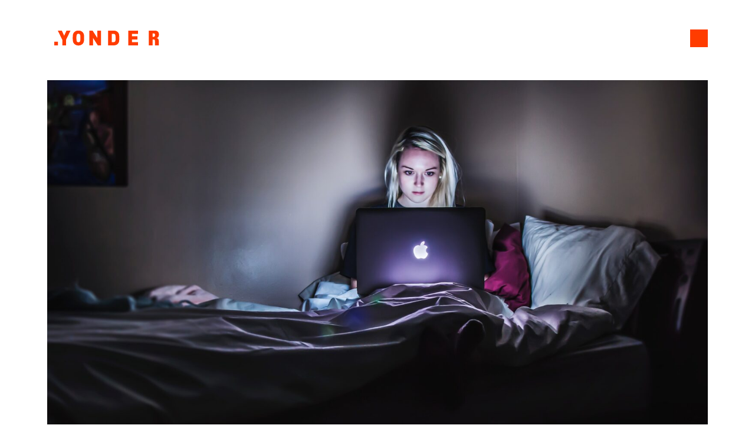

--- FILE ---
content_type: text/html; charset=UTF-8
request_url: https://yonderconsulting.com/consumer-perceptions-of-the-gambling-complaints-process/
body_size: 19662
content:
<!doctype html>
<html lang="en-GB" prefix="og: https://ogp.me/ns#">
<head>
	<meta charset="UTF-8">
	<meta name="viewport" content="width=device-width, initial-scale=1">
	<link rel="profile" href="https://gmpg.org/xfn/11">
	<script id="cookieyes" type="text/javascript" src="https://cdn-cookieyes.com/client_data/a46083ec505d3b18a42bf988/script.js"></script>
<!-- Search Engine Optimization by Rank Math - https://rankmath.com/ -->
<title>Consumer perceptions of the complaints process | Yonder</title>
<meta name="description" content="As part of the quarterly online tracker we run for the Gambling Commission, we took a look at consumer perceptions of the complaints process."/>
<meta name="robots" content="follow, index, max-snippet:-1, max-video-preview:-1, max-image-preview:large"/>
<link rel="canonical" href="https://yonderconsulting.com/consumer-perceptions-of-the-gambling-complaints-process/" />
<meta property="og:locale" content="en_GB" />
<meta property="og:type" content="article" />
<meta property="og:title" content="Consumer perceptions of the complaints process | Yonder" />
<meta property="og:description" content="As part of the quarterly online tracker we run for the Gambling Commission, we took a look at consumer perceptions of the complaints process." />
<meta property="og:url" content="https://yonderconsulting.com/consumer-perceptions-of-the-gambling-complaints-process/" />
<meta property="og:site_name" content="Yonder" />
<meta property="article:section" content="News" />
<meta property="og:updated_time" content="2022-09-07T09:36:25+00:00" />
<meta property="og:image" content="https://yonderconsulting.com/wp-content/uploads/2022/09/Consumer-Perceptions-of-the-Complaints-Process-1024x612.jpg" />
<meta property="og:image:secure_url" content="https://yonderconsulting.com/wp-content/uploads/2022/09/Consumer-Perceptions-of-the-Complaints-Process-1024x612.jpg" />
<meta property="og:image:width" content="800" />
<meta property="og:image:height" content="478" />
<meta property="og:image:alt" content="Consumer Perceptions" />
<meta property="og:image:type" content="image/jpeg" />
<meta property="article:published_time" content="2022-09-06T15:42:03+00:00" />
<meta property="article:modified_time" content="2022-09-07T09:36:25+00:00" />
<meta name="twitter:card" content="summary_large_image" />
<meta name="twitter:title" content="Consumer perceptions of the complaints process | Yonder" />
<meta name="twitter:description" content="As part of the quarterly online tracker we run for the Gambling Commission, we took a look at consumer perceptions of the complaints process." />
<meta name="twitter:image" content="https://yonderconsulting.com/wp-content/uploads/2022/09/Consumer-Perceptions-of-the-Complaints-Process-1024x612.jpg" />
<meta name="twitter:label1" content="Written by" />
<meta name="twitter:data1" content="Louise Bredholt" />
<meta name="twitter:label2" content="Time to read" />
<meta name="twitter:data2" content="1 minute" />
<script type="application/ld+json" class="rank-math-schema">{"@context":"https://schema.org","@graph":[{"@type":"Place","@id":"https://yonderconsulting.com/#place","address":{"@type":"PostalAddress","streetAddress":"Northburgh House","addressLocality":"10 Northburgh Street","addressRegion":"London","postalCode":"EC1V 0AT","addressCountry":"UK"}},{"@type":"Organization","@id":"https://yonderconsulting.com/#organization","name":"Yonder","url":"https://yonderconsulting.com","email":"hello@yonderconsulting.com","address":{"@type":"PostalAddress","streetAddress":"Northburgh House","addressLocality":"10 Northburgh Street","addressRegion":"London","postalCode":"EC1V 0AT","addressCountry":"UK"},"logo":{"@type":"ImageObject","@id":"https://yonderconsulting.com/#logo","url":"https://yonderconsulting.com/wp-content/uploads/2020/03/Yonder_Logo-White-150x150.png","contentUrl":"https://yonderconsulting.com/wp-content/uploads/2020/03/Yonder_Logo-White-150x150.png","caption":"Yonder","inLanguage":"en-GB"},"contactPoint":[{"@type":"ContactPoint","telephone":"+44 (0) 20 7253 9900","contactType":"customer support"}],"location":{"@id":"https://yonderconsulting.com/#place"}},{"@type":"WebSite","@id":"https://yonderconsulting.com/#website","url":"https://yonderconsulting.com","name":"Yonder","publisher":{"@id":"https://yonderconsulting.com/#organization"},"inLanguage":"en-GB"},{"@type":"ImageObject","@id":"https://yonderconsulting.com/wp-content/uploads/2022/09/Consumer-Perceptions-of-the-Complaints-Process-scaled.jpg","url":"https://yonderconsulting.com/wp-content/uploads/2022/09/Consumer-Perceptions-of-the-Complaints-Process-scaled.jpg","width":"2560","height":"1531","inLanguage":"en-GB"},{"@type":"WebPage","@id":"https://yonderconsulting.com/consumer-perceptions-of-the-gambling-complaints-process/#webpage","url":"https://yonderconsulting.com/consumer-perceptions-of-the-gambling-complaints-process/","name":"Consumer perceptions of the complaints process | Yonder","datePublished":"2022-09-06T15:42:03+00:00","dateModified":"2022-09-07T09:36:25+00:00","isPartOf":{"@id":"https://yonderconsulting.com/#website"},"primaryImageOfPage":{"@id":"https://yonderconsulting.com/wp-content/uploads/2022/09/Consumer-Perceptions-of-the-Complaints-Process-scaled.jpg"},"inLanguage":"en-GB"},{"@type":"Person","@id":"https://yonderconsulting.com/author/lbredholt/","name":"Louise Bredholt","url":"https://yonderconsulting.com/author/lbredholt/","image":{"@type":"ImageObject","@id":"https://secure.gravatar.com/avatar/b62b6a142d2aa69ba4827c7a595855641c615d10f5ee8c865077feb20da17bd9?s=96&amp;d=mm&amp;r=g","url":"https://secure.gravatar.com/avatar/b62b6a142d2aa69ba4827c7a595855641c615d10f5ee8c865077feb20da17bd9?s=96&amp;d=mm&amp;r=g","caption":"Louise Bredholt","inLanguage":"en-GB"},"worksFor":{"@id":"https://yonderconsulting.com/#organization"}},{"@type":"BlogPosting","headline":"Consumer perceptions of the complaints process | Yonder","keywords":"Consumer Perceptions,Complaints process","datePublished":"2022-09-06T15:42:03+00:00","dateModified":"2022-09-07T09:36:25+00:00","articleSection":"News","author":{"@id":"https://yonderconsulting.com/author/lbredholt/","name":"Louise Bredholt"},"publisher":{"@id":"https://yonderconsulting.com/#organization"},"description":"As part of the quarterly online tracker we run for the Gambling Commission, we took a look at consumer perceptions of the complaints process.","name":"Consumer perceptions of the complaints process | Yonder","@id":"https://yonderconsulting.com/consumer-perceptions-of-the-gambling-complaints-process/#richSnippet","isPartOf":{"@id":"https://yonderconsulting.com/consumer-perceptions-of-the-gambling-complaints-process/#webpage"},"image":{"@id":"https://yonderconsulting.com/wp-content/uploads/2022/09/Consumer-Perceptions-of-the-Complaints-Process-scaled.jpg"},"inLanguage":"en-GB","mainEntityOfPage":{"@id":"https://yonderconsulting.com/consumer-perceptions-of-the-gambling-complaints-process/#webpage"}}]}</script>
<!-- /Rank Math WordPress SEO plugin -->

<link rel="alternate" type="application/rss+xml" title="Yonder &raquo; Feed" href="https://yonderconsulting.com/feed/" />
<link rel="alternate" type="application/rss+xml" title="Yonder &raquo; Comments Feed" href="https://yonderconsulting.com/comments/feed/" />
<link rel="alternate" type="application/rss+xml" title="Yonder &raquo; Consumer perceptions of the complaints process Comments Feed" href="https://yonderconsulting.com/consumer-perceptions-of-the-gambling-complaints-process/feed/" />
<link rel="alternate" title="oEmbed (JSON)" type="application/json+oembed" href="https://yonderconsulting.com/wp-json/oembed/1.0/embed?url=https%3A%2F%2Fyonderconsulting.com%2Fconsumer-perceptions-of-the-gambling-complaints-process%2F" />
<link rel="alternate" title="oEmbed (XML)" type="text/xml+oembed" href="https://yonderconsulting.com/wp-json/oembed/1.0/embed?url=https%3A%2F%2Fyonderconsulting.com%2Fconsumer-perceptions-of-the-gambling-complaints-process%2F&#038;format=xml" />
<link rel="stylesheet" type="text/css" href="https://use.typekit.net/cwf4vtd.css"><style id='wp-img-auto-sizes-contain-inline-css'>
img:is([sizes=auto i],[sizes^="auto," i]){contain-intrinsic-size:3000px 1500px}
/*# sourceURL=wp-img-auto-sizes-contain-inline-css */
</style>
<link rel='stylesheet' id='toolset_bootstrap_4-css' href='https://yonderconsulting.com/wp-content/plugins/toolset-blocks/vendor/toolset/toolset-common/res/lib/bootstrap4/css/bootstrap.min.css?ver=4.5.3' media='screen' />
<style id='wp-emoji-styles-inline-css'>

	img.wp-smiley, img.emoji {
		display: inline !important;
		border: none !important;
		box-shadow: none !important;
		height: 1em !important;
		width: 1em !important;
		margin: 0 0.07em !important;
		vertical-align: -0.1em !important;
		background: none !important;
		padding: 0 !important;
	}
/*# sourceURL=wp-emoji-styles-inline-css */
</style>
<link rel='stylesheet' id='wp-block-library-css' href='https://yonderconsulting.com/wp-includes/css/dist/block-library/style.min.css?ver=6.9' media='all' />
<style id='classic-theme-styles-inline-css'>
/*! This file is auto-generated */
.wp-block-button__link{color:#fff;background-color:#32373c;border-radius:9999px;box-shadow:none;text-decoration:none;padding:calc(.667em + 2px) calc(1.333em + 2px);font-size:1.125em}.wp-block-file__button{background:#32373c;color:#fff;text-decoration:none}
/*# sourceURL=/wp-includes/css/classic-themes.min.css */
</style>
<link rel='stylesheet' id='mediaelement-css' href='https://yonderconsulting.com/wp-includes/js/mediaelement/mediaelementplayer-legacy.min.css?ver=4.2.17' media='all' />
<link rel='stylesheet' id='wp-mediaelement-css' href='https://yonderconsulting.com/wp-includes/js/mediaelement/wp-mediaelement.min.css?ver=6.9' media='all' />
<link rel='stylesheet' id='view_editor_gutenberg_frontend_assets-css' href='https://yonderconsulting.com/wp-content/plugins/toolset-blocks/public/css/views-frontend.css?ver=3.6.21' media='all' />
<style id='view_editor_gutenberg_frontend_assets-inline-css'>
.wpv-sort-list-dropdown.wpv-sort-list-dropdown-style-default > span.wpv-sort-list,.wpv-sort-list-dropdown.wpv-sort-list-dropdown-style-default .wpv-sort-list-item {border-color: #cdcdcd;}.wpv-sort-list-dropdown.wpv-sort-list-dropdown-style-default .wpv-sort-list-item a {color: #444;background-color: #fff;}.wpv-sort-list-dropdown.wpv-sort-list-dropdown-style-default a:hover,.wpv-sort-list-dropdown.wpv-sort-list-dropdown-style-default a:focus {color: #000;background-color: #eee;}.wpv-sort-list-dropdown.wpv-sort-list-dropdown-style-default .wpv-sort-list-item.wpv-sort-list-current a {color: #000;background-color: #eee;}
.wpv-sort-list-dropdown.wpv-sort-list-dropdown-style-default > span.wpv-sort-list,.wpv-sort-list-dropdown.wpv-sort-list-dropdown-style-default .wpv-sort-list-item {border-color: #cdcdcd;}.wpv-sort-list-dropdown.wpv-sort-list-dropdown-style-default .wpv-sort-list-item a {color: #444;background-color: #fff;}.wpv-sort-list-dropdown.wpv-sort-list-dropdown-style-default a:hover,.wpv-sort-list-dropdown.wpv-sort-list-dropdown-style-default a:focus {color: #000;background-color: #eee;}.wpv-sort-list-dropdown.wpv-sort-list-dropdown-style-default .wpv-sort-list-item.wpv-sort-list-current a {color: #000;background-color: #eee;}.wpv-sort-list-dropdown.wpv-sort-list-dropdown-style-grey > span.wpv-sort-list,.wpv-sort-list-dropdown.wpv-sort-list-dropdown-style-grey .wpv-sort-list-item {border-color: #cdcdcd;}.wpv-sort-list-dropdown.wpv-sort-list-dropdown-style-grey .wpv-sort-list-item a {color: #444;background-color: #eeeeee;}.wpv-sort-list-dropdown.wpv-sort-list-dropdown-style-grey a:hover,.wpv-sort-list-dropdown.wpv-sort-list-dropdown-style-grey a:focus {color: #000;background-color: #e5e5e5;}.wpv-sort-list-dropdown.wpv-sort-list-dropdown-style-grey .wpv-sort-list-item.wpv-sort-list-current a {color: #000;background-color: #e5e5e5;}
.wpv-sort-list-dropdown.wpv-sort-list-dropdown-style-default > span.wpv-sort-list,.wpv-sort-list-dropdown.wpv-sort-list-dropdown-style-default .wpv-sort-list-item {border-color: #cdcdcd;}.wpv-sort-list-dropdown.wpv-sort-list-dropdown-style-default .wpv-sort-list-item a {color: #444;background-color: #fff;}.wpv-sort-list-dropdown.wpv-sort-list-dropdown-style-default a:hover,.wpv-sort-list-dropdown.wpv-sort-list-dropdown-style-default a:focus {color: #000;background-color: #eee;}.wpv-sort-list-dropdown.wpv-sort-list-dropdown-style-default .wpv-sort-list-item.wpv-sort-list-current a {color: #000;background-color: #eee;}.wpv-sort-list-dropdown.wpv-sort-list-dropdown-style-grey > span.wpv-sort-list,.wpv-sort-list-dropdown.wpv-sort-list-dropdown-style-grey .wpv-sort-list-item {border-color: #cdcdcd;}.wpv-sort-list-dropdown.wpv-sort-list-dropdown-style-grey .wpv-sort-list-item a {color: #444;background-color: #eeeeee;}.wpv-sort-list-dropdown.wpv-sort-list-dropdown-style-grey a:hover,.wpv-sort-list-dropdown.wpv-sort-list-dropdown-style-grey a:focus {color: #000;background-color: #e5e5e5;}.wpv-sort-list-dropdown.wpv-sort-list-dropdown-style-grey .wpv-sort-list-item.wpv-sort-list-current a {color: #000;background-color: #e5e5e5;}.wpv-sort-list-dropdown.wpv-sort-list-dropdown-style-blue > span.wpv-sort-list,.wpv-sort-list-dropdown.wpv-sort-list-dropdown-style-blue .wpv-sort-list-item {border-color: #0099cc;}.wpv-sort-list-dropdown.wpv-sort-list-dropdown-style-blue .wpv-sort-list-item a {color: #444;background-color: #cbddeb;}.wpv-sort-list-dropdown.wpv-sort-list-dropdown-style-blue a:hover,.wpv-sort-list-dropdown.wpv-sort-list-dropdown-style-blue a:focus {color: #000;background-color: #95bedd;}.wpv-sort-list-dropdown.wpv-sort-list-dropdown-style-blue .wpv-sort-list-item.wpv-sort-list-current a {color: #000;background-color: #95bedd;}
/*# sourceURL=view_editor_gutenberg_frontend_assets-inline-css */
</style>
<style id='global-styles-inline-css'>
:root{--wp--preset--aspect-ratio--square: 1;--wp--preset--aspect-ratio--4-3: 4/3;--wp--preset--aspect-ratio--3-4: 3/4;--wp--preset--aspect-ratio--3-2: 3/2;--wp--preset--aspect-ratio--2-3: 2/3;--wp--preset--aspect-ratio--16-9: 16/9;--wp--preset--aspect-ratio--9-16: 9/16;--wp--preset--color--black: #000000;--wp--preset--color--cyan-bluish-gray: #abb8c3;--wp--preset--color--white: #ffffff;--wp--preset--color--pale-pink: #f78da7;--wp--preset--color--vivid-red: #cf2e2e;--wp--preset--color--luminous-vivid-orange: #ff6900;--wp--preset--color--luminous-vivid-amber: #fcb900;--wp--preset--color--light-green-cyan: #7bdcb5;--wp--preset--color--vivid-green-cyan: #00d084;--wp--preset--color--pale-cyan-blue: #8ed1fc;--wp--preset--color--vivid-cyan-blue: #0693e3;--wp--preset--color--vivid-purple: #9b51e0;--wp--preset--gradient--vivid-cyan-blue-to-vivid-purple: linear-gradient(135deg,rgb(6,147,227) 0%,rgb(155,81,224) 100%);--wp--preset--gradient--light-green-cyan-to-vivid-green-cyan: linear-gradient(135deg,rgb(122,220,180) 0%,rgb(0,208,130) 100%);--wp--preset--gradient--luminous-vivid-amber-to-luminous-vivid-orange: linear-gradient(135deg,rgb(252,185,0) 0%,rgb(255,105,0) 100%);--wp--preset--gradient--luminous-vivid-orange-to-vivid-red: linear-gradient(135deg,rgb(255,105,0) 0%,rgb(207,46,46) 100%);--wp--preset--gradient--very-light-gray-to-cyan-bluish-gray: linear-gradient(135deg,rgb(238,238,238) 0%,rgb(169,184,195) 100%);--wp--preset--gradient--cool-to-warm-spectrum: linear-gradient(135deg,rgb(74,234,220) 0%,rgb(151,120,209) 20%,rgb(207,42,186) 40%,rgb(238,44,130) 60%,rgb(251,105,98) 80%,rgb(254,248,76) 100%);--wp--preset--gradient--blush-light-purple: linear-gradient(135deg,rgb(255,206,236) 0%,rgb(152,150,240) 100%);--wp--preset--gradient--blush-bordeaux: linear-gradient(135deg,rgb(254,205,165) 0%,rgb(254,45,45) 50%,rgb(107,0,62) 100%);--wp--preset--gradient--luminous-dusk: linear-gradient(135deg,rgb(255,203,112) 0%,rgb(199,81,192) 50%,rgb(65,88,208) 100%);--wp--preset--gradient--pale-ocean: linear-gradient(135deg,rgb(255,245,203) 0%,rgb(182,227,212) 50%,rgb(51,167,181) 100%);--wp--preset--gradient--electric-grass: linear-gradient(135deg,rgb(202,248,128) 0%,rgb(113,206,126) 100%);--wp--preset--gradient--midnight: linear-gradient(135deg,rgb(2,3,129) 0%,rgb(40,116,252) 100%);--wp--preset--font-size--small: 13px;--wp--preset--font-size--medium: 20px;--wp--preset--font-size--large: 36px;--wp--preset--font-size--x-large: 42px;--wp--preset--spacing--20: 0.44rem;--wp--preset--spacing--30: 0.67rem;--wp--preset--spacing--40: 1rem;--wp--preset--spacing--50: 1.5rem;--wp--preset--spacing--60: 2.25rem;--wp--preset--spacing--70: 3.38rem;--wp--preset--spacing--80: 5.06rem;--wp--preset--shadow--natural: 6px 6px 9px rgba(0, 0, 0, 0.2);--wp--preset--shadow--deep: 12px 12px 50px rgba(0, 0, 0, 0.4);--wp--preset--shadow--sharp: 6px 6px 0px rgba(0, 0, 0, 0.2);--wp--preset--shadow--outlined: 6px 6px 0px -3px rgb(255, 255, 255), 6px 6px rgb(0, 0, 0);--wp--preset--shadow--crisp: 6px 6px 0px rgb(0, 0, 0);}:where(.is-layout-flex){gap: 0.5em;}:where(.is-layout-grid){gap: 0.5em;}body .is-layout-flex{display: flex;}.is-layout-flex{flex-wrap: wrap;align-items: center;}.is-layout-flex > :is(*, div){margin: 0;}body .is-layout-grid{display: grid;}.is-layout-grid > :is(*, div){margin: 0;}:where(.wp-block-columns.is-layout-flex){gap: 2em;}:where(.wp-block-columns.is-layout-grid){gap: 2em;}:where(.wp-block-post-template.is-layout-flex){gap: 1.25em;}:where(.wp-block-post-template.is-layout-grid){gap: 1.25em;}.has-black-color{color: var(--wp--preset--color--black) !important;}.has-cyan-bluish-gray-color{color: var(--wp--preset--color--cyan-bluish-gray) !important;}.has-white-color{color: var(--wp--preset--color--white) !important;}.has-pale-pink-color{color: var(--wp--preset--color--pale-pink) !important;}.has-vivid-red-color{color: var(--wp--preset--color--vivid-red) !important;}.has-luminous-vivid-orange-color{color: var(--wp--preset--color--luminous-vivid-orange) !important;}.has-luminous-vivid-amber-color{color: var(--wp--preset--color--luminous-vivid-amber) !important;}.has-light-green-cyan-color{color: var(--wp--preset--color--light-green-cyan) !important;}.has-vivid-green-cyan-color{color: var(--wp--preset--color--vivid-green-cyan) !important;}.has-pale-cyan-blue-color{color: var(--wp--preset--color--pale-cyan-blue) !important;}.has-vivid-cyan-blue-color{color: var(--wp--preset--color--vivid-cyan-blue) !important;}.has-vivid-purple-color{color: var(--wp--preset--color--vivid-purple) !important;}.has-black-background-color{background-color: var(--wp--preset--color--black) !important;}.has-cyan-bluish-gray-background-color{background-color: var(--wp--preset--color--cyan-bluish-gray) !important;}.has-white-background-color{background-color: var(--wp--preset--color--white) !important;}.has-pale-pink-background-color{background-color: var(--wp--preset--color--pale-pink) !important;}.has-vivid-red-background-color{background-color: var(--wp--preset--color--vivid-red) !important;}.has-luminous-vivid-orange-background-color{background-color: var(--wp--preset--color--luminous-vivid-orange) !important;}.has-luminous-vivid-amber-background-color{background-color: var(--wp--preset--color--luminous-vivid-amber) !important;}.has-light-green-cyan-background-color{background-color: var(--wp--preset--color--light-green-cyan) !important;}.has-vivid-green-cyan-background-color{background-color: var(--wp--preset--color--vivid-green-cyan) !important;}.has-pale-cyan-blue-background-color{background-color: var(--wp--preset--color--pale-cyan-blue) !important;}.has-vivid-cyan-blue-background-color{background-color: var(--wp--preset--color--vivid-cyan-blue) !important;}.has-vivid-purple-background-color{background-color: var(--wp--preset--color--vivid-purple) !important;}.has-black-border-color{border-color: var(--wp--preset--color--black) !important;}.has-cyan-bluish-gray-border-color{border-color: var(--wp--preset--color--cyan-bluish-gray) !important;}.has-white-border-color{border-color: var(--wp--preset--color--white) !important;}.has-pale-pink-border-color{border-color: var(--wp--preset--color--pale-pink) !important;}.has-vivid-red-border-color{border-color: var(--wp--preset--color--vivid-red) !important;}.has-luminous-vivid-orange-border-color{border-color: var(--wp--preset--color--luminous-vivid-orange) !important;}.has-luminous-vivid-amber-border-color{border-color: var(--wp--preset--color--luminous-vivid-amber) !important;}.has-light-green-cyan-border-color{border-color: var(--wp--preset--color--light-green-cyan) !important;}.has-vivid-green-cyan-border-color{border-color: var(--wp--preset--color--vivid-green-cyan) !important;}.has-pale-cyan-blue-border-color{border-color: var(--wp--preset--color--pale-cyan-blue) !important;}.has-vivid-cyan-blue-border-color{border-color: var(--wp--preset--color--vivid-cyan-blue) !important;}.has-vivid-purple-border-color{border-color: var(--wp--preset--color--vivid-purple) !important;}.has-vivid-cyan-blue-to-vivid-purple-gradient-background{background: var(--wp--preset--gradient--vivid-cyan-blue-to-vivid-purple) !important;}.has-light-green-cyan-to-vivid-green-cyan-gradient-background{background: var(--wp--preset--gradient--light-green-cyan-to-vivid-green-cyan) !important;}.has-luminous-vivid-amber-to-luminous-vivid-orange-gradient-background{background: var(--wp--preset--gradient--luminous-vivid-amber-to-luminous-vivid-orange) !important;}.has-luminous-vivid-orange-to-vivid-red-gradient-background{background: var(--wp--preset--gradient--luminous-vivid-orange-to-vivid-red) !important;}.has-very-light-gray-to-cyan-bluish-gray-gradient-background{background: var(--wp--preset--gradient--very-light-gray-to-cyan-bluish-gray) !important;}.has-cool-to-warm-spectrum-gradient-background{background: var(--wp--preset--gradient--cool-to-warm-spectrum) !important;}.has-blush-light-purple-gradient-background{background: var(--wp--preset--gradient--blush-light-purple) !important;}.has-blush-bordeaux-gradient-background{background: var(--wp--preset--gradient--blush-bordeaux) !important;}.has-luminous-dusk-gradient-background{background: var(--wp--preset--gradient--luminous-dusk) !important;}.has-pale-ocean-gradient-background{background: var(--wp--preset--gradient--pale-ocean) !important;}.has-electric-grass-gradient-background{background: var(--wp--preset--gradient--electric-grass) !important;}.has-midnight-gradient-background{background: var(--wp--preset--gradient--midnight) !important;}.has-small-font-size{font-size: var(--wp--preset--font-size--small) !important;}.has-medium-font-size{font-size: var(--wp--preset--font-size--medium) !important;}.has-large-font-size{font-size: var(--wp--preset--font-size--large) !important;}.has-x-large-font-size{font-size: var(--wp--preset--font-size--x-large) !important;}
:where(.wp-block-post-template.is-layout-flex){gap: 1.25em;}:where(.wp-block-post-template.is-layout-grid){gap: 1.25em;}
:where(.wp-block-term-template.is-layout-flex){gap: 1.25em;}:where(.wp-block-term-template.is-layout-grid){gap: 1.25em;}
:where(.wp-block-columns.is-layout-flex){gap: 2em;}:where(.wp-block-columns.is-layout-grid){gap: 2em;}
:root :where(.wp-block-pullquote){font-size: 1.5em;line-height: 1.6;}
/*# sourceURL=global-styles-inline-css */
</style>
<link rel='stylesheet' id='ivory-search-styles-css' href='https://yonderconsulting.com/wp-content/plugins/add-search-to-menu/public/css/ivory-search.min.css?ver=5.5.14' media='all' />
<link rel='stylesheet' id='hello-elementor-css' href='https://yonderconsulting.com/wp-content/themes/hello-elementor/style.min.css?ver=3.1.1' media='all' />
<link rel='stylesheet' id='hello-elementor-theme-style-css' href='https://yonderconsulting.com/wp-content/themes/hello-elementor/theme.min.css?ver=3.1.1' media='all' />
<link rel='stylesheet' id='hello-elementor-header-footer-css' href='https://yonderconsulting.com/wp-content/themes/hello-elementor/header-footer.min.css?ver=3.1.1' media='all' />
<link rel='stylesheet' id='elementor-frontend-css' href='https://yonderconsulting.com/wp-content/uploads/elementor/css/custom-frontend.min.css?ver=1769509598' media='all' />
<link rel='stylesheet' id='widget-lottie-css' href='https://yonderconsulting.com/wp-content/plugins/elementor-pro/assets/css/widget-lottie.min.css?ver=3.33.2' media='all' />
<link rel='stylesheet' id='widget-nav-menu-css' href='https://yonderconsulting.com/wp-content/uploads/elementor/css/custom-pro-widget-nav-menu.min.css?ver=1769509598' media='all' />
<link rel='stylesheet' id='widget-heading-css' href='https://yonderconsulting.com/wp-content/plugins/elementor/assets/css/widget-heading.min.css?ver=3.33.4' media='all' />
<link rel='stylesheet' id='widget-divider-css' href='https://yonderconsulting.com/wp-content/plugins/elementor/assets/css/widget-divider.min.css?ver=3.33.4' media='all' />
<link rel='stylesheet' id='e-sticky-css' href='https://yonderconsulting.com/wp-content/plugins/elementor-pro/assets/css/modules/sticky.min.css?ver=3.33.2' media='all' />
<link rel='stylesheet' id='e-animation-slideInDown-css' href='https://yonderconsulting.com/wp-content/plugins/elementor/assets/lib/animations/styles/slideInDown.min.css?ver=3.33.4' media='all' />
<link rel='stylesheet' id='e-animation-fadeInDown-css' href='https://yonderconsulting.com/wp-content/plugins/elementor/assets/lib/animations/styles/fadeInDown.min.css?ver=3.33.4' media='all' />
<link rel='stylesheet' id='widget-off-canvas-css' href='https://yonderconsulting.com/wp-content/plugins/elementor-pro/assets/css/widget-off-canvas.min.css?ver=3.33.2' media='all' />
<link rel='stylesheet' id='widget-social-icons-css' href='https://yonderconsulting.com/wp-content/plugins/elementor/assets/css/widget-social-icons.min.css?ver=3.33.4' media='all' />
<link rel='stylesheet' id='e-apple-webkit-css' href='https://yonderconsulting.com/wp-content/uploads/elementor/css/custom-apple-webkit.min.css?ver=1769509598' media='all' />
<link rel='stylesheet' id='widget-image-css' href='https://yonderconsulting.com/wp-content/plugins/elementor/assets/css/widget-image.min.css?ver=3.33.4' media='all' />
<link rel='stylesheet' id='widget-share-buttons-css' href='https://yonderconsulting.com/wp-content/plugins/elementor-pro/assets/css/widget-share-buttons.min.css?ver=3.33.2' media='all' />
<link rel='stylesheet' id='elementor-post-16-css' href='https://yonderconsulting.com/wp-content/uploads/elementor/css/post-16.css?ver=1769509598' media='all' />
<link rel='stylesheet' id='elementor-post-18907-css' href='https://yonderconsulting.com/wp-content/uploads/elementor/css/post-18907.css?ver=1769509599' media='all' />
<link rel='stylesheet' id='elementor-post-17278-css' href='https://yonderconsulting.com/wp-content/uploads/elementor/css/post-17278.css?ver=1769509599' media='all' />
<link rel='stylesheet' id='elementor-post-1755-css' href='https://yonderconsulting.com/wp-content/uploads/elementor/css/post-1755.css?ver=1769509621' media='all' />
<link rel='stylesheet' id='hello-elementor-child-style-css' href='https://yonderconsulting.com/wp-content/themes/hello-theme-child-master/style.css?ver=1.0.0' media='all' />
<link rel='stylesheet' id='elementor-gf-local-robotoslab-css' href='https://yonderconsulting.com/wp-content/uploads/elementor/google-fonts/css/robotoslab.css?ver=1744112551' media='all' />
<link rel='stylesheet' id='elementor-gf-local-roboto-css' href='https://yonderconsulting.com/wp-content/uploads/elementor/google-fonts/css/roboto.css?ver=1744112549' media='all' />
<link rel='stylesheet' id='elementor-gf-local-opensans-css' href='https://yonderconsulting.com/wp-content/uploads/elementor/google-fonts/css/opensans.css?ver=1744112556' media='all' />
<script src="https://yonderconsulting.com/wp-content/plugins/toolset-blocks/vendor/toolset/common-es/public/toolset-common-es-frontend.js?ver=175000" id="toolset-common-es-frontend-js"></script>
<script src="https://yonderconsulting.com/wp-includes/js/jquery/jquery.min.js?ver=3.7.1" id="jquery-core-js"></script>
<script src="https://yonderconsulting.com/wp-includes/js/jquery/jquery-migrate.min.js?ver=3.4.1" id="jquery-migrate-js"></script>
<link rel="https://api.w.org/" href="https://yonderconsulting.com/wp-json/" /><link rel="alternate" title="JSON" type="application/json" href="https://yonderconsulting.com/wp-json/wp/v2/posts/11622" /><link rel="EditURI" type="application/rsd+xml" title="RSD" href="https://yonderconsulting.com/xmlrpc.php?rsd" />
<meta name="generator" content="WordPress 6.9" />
<link rel='shortlink' href='https://yonderconsulting.com/?p=11622' />
<!-- Google Tag Manager -->
<script>(function(w,d,s,l,i){w[l]=w[l]||[];w[l].push({'gtm.start':
new Date().getTime(),event:'gtm.js'});var f=d.getElementsByTagName(s)[0],
j=d.createElement(s),dl=l!='dataLayer'?'&l='+l:'';j.async=true;j.src=
'https://www.googletagmanager.com/gtm.js?id='+i+dl;f.parentNode.insertBefore(j,f);
})(window,document,'script','dataLayer','GTM-TV5MX6L');</script>
<!-- End Google Tag Manager -->
<!-- Custom Consent Mode script -->
<script>

    window.dataLayer = window.dataLayer || [];

    function gtag() {

        dataLayer.push(arguments);

    }

    gtag("consent", "default", {
        ad_storage: "denied",
        ad_user_data: "denied", 
        ad_personalization: "denied",
        analytics_storage: "denied",
        functionality_storage: "denied",
        personalization_storage: "denied",
        security_storage: "granted",
        wait_for_update: 2000,
    });

    gtag("set", "ads_data_redaction", true);
    gtag("set", "url_passthrough", true);
</script>
<!-- End Custom Consent Mode script -->
<meta name="description" content="As part of the quarterly online tracker we run for the Gambling Commission, we took a look at consumer perceptions of the complaints process.">
<meta name="generator" content="Elementor 3.33.4; features: e_font_icon_svg, additional_custom_breakpoints; settings: css_print_method-external, google_font-enabled, font_display-swap">
<script type="application/ld+json">
	{ "@context" : "http://schema.org",
		"@type" : "Organization",
		"name" : "Yonder Consulting",
		"url" : "https://yonderconsulting.com/",
		"sameAs" : [ "https://www.facebook.com/Yonder-Consulting-103644934881690/",
		"https://twitter.com/YonderConsult",
		"https://www.instagram.com/yonderconsulting/?hl=en",
		"https://www.linkedin.com/company/yonderconsulting" ]
}
</script>
 <script> window.addEventListener("load",function(){ var c={script:false,link:false}; function ls(s) { if(!['script','link'].includes(s)||c[s]){return;}c[s]=true; var d=document,f=d.getElementsByTagName(s)[0],j=d.createElement(s); if(s==='script'){j.async=true;j.src='https://yonderconsulting.com/wp-content/plugins/toolset-blocks/vendor/toolset/blocks/public/js/frontend.js?v=1.6.17';}else{ j.rel='stylesheet';j.href='https://yonderconsulting.com/wp-content/plugins/toolset-blocks/vendor/toolset/blocks/public/css/style.css?v=1.6.17';} f.parentNode.insertBefore(j, f); }; function ex(){ls('script');ls('link')} window.addEventListener("scroll", ex, {once: true}); if (('IntersectionObserver' in window) && ('IntersectionObserverEntry' in window) && ('intersectionRatio' in window.IntersectionObserverEntry.prototype)) { var i = 0, fb = document.querySelectorAll("[class^='tb-']"), o = new IntersectionObserver(es => { es.forEach(e => { o.unobserve(e.target); if (e.intersectionRatio > 0) { ex();o.disconnect();}else{ i++;if(fb.length>i){o.observe(fb[i])}} }) }); if (fb.length) { o.observe(fb[i]) } } }) </script>
	<noscript>
		<link rel="stylesheet" href="https://yonderconsulting.com/wp-content/plugins/toolset-blocks/vendor/toolset/blocks/public/css/style.css">
	</noscript>			<style>
				.e-con.e-parent:nth-of-type(n+4):not(.e-lazyloaded):not(.e-no-lazyload),
				.e-con.e-parent:nth-of-type(n+4):not(.e-lazyloaded):not(.e-no-lazyload) * {
					background-image: none !important;
				}
				@media screen and (max-height: 1024px) {
					.e-con.e-parent:nth-of-type(n+3):not(.e-lazyloaded):not(.e-no-lazyload),
					.e-con.e-parent:nth-of-type(n+3):not(.e-lazyloaded):not(.e-no-lazyload) * {
						background-image: none !important;
					}
				}
				@media screen and (max-height: 640px) {
					.e-con.e-parent:nth-of-type(n+2):not(.e-lazyloaded):not(.e-no-lazyload),
					.e-con.e-parent:nth-of-type(n+2):not(.e-lazyloaded):not(.e-no-lazyload) * {
						background-image: none !important;
					}
				}
			</style>
			<link rel="icon" href="https://yonderconsulting.com/wp-content/uploads/2020/09/cropped-Yonder_Symbol_Orange-32x32.jpg" sizes="32x32" />
<link rel="icon" href="https://yonderconsulting.com/wp-content/uploads/2020/09/cropped-Yonder_Symbol_Orange-192x192.jpg" sizes="192x192" />
<link rel="apple-touch-icon" href="https://yonderconsulting.com/wp-content/uploads/2020/09/cropped-Yonder_Symbol_Orange-180x180.jpg" />
<meta name="msapplication-TileImage" content="https://yonderconsulting.com/wp-content/uploads/2020/09/cropped-Yonder_Symbol_Orange-270x270.jpg" />
			<style type="text/css" media="screen">
			/* Ivory search custom CSS code */
			.is-form-style input.is-search-input{
-webkit-appearance: none !important;
width: 100%;
font-size: 13px !important;
text-transform: uppercase;
padding: 30px 30px;
}
			</style>
					<style type="text/css">
					.is-form-id-1061 .is-search-input::-webkit-input-placeholder {
			    color: #f5401e !important;
			}
			.is-form-id-1061 .is-search-input:-moz-placeholder {
			    color: #f5401e !important;
			    opacity: 1;
			}
			.is-form-id-1061 .is-search-input::-moz-placeholder {
			    color: #f5401e !important;
			    opacity: 1;
			}
			.is-form-id-1061 .is-search-input:-ms-input-placeholder {
			    color: #f5401e !important;
			}
                        			.is-form-style-1.is-form-id-1061 .is-search-input:focus,
			.is-form-style-1.is-form-id-1061 .is-search-input:hover,
			.is-form-style-1.is-form-id-1061 .is-search-input,
			.is-form-style-2.is-form-id-1061 .is-search-input:focus,
			.is-form-style-2.is-form-id-1061 .is-search-input:hover,
			.is-form-style-2.is-form-id-1061 .is-search-input,
			.is-form-style-3.is-form-id-1061 .is-search-input:focus,
			.is-form-style-3.is-form-id-1061 .is-search-input:hover,
			.is-form-style-3.is-form-id-1061 .is-search-input,
			.is-form-id-1061 .is-search-input:focus,
			.is-form-id-1061 .is-search-input:hover,
			.is-form-id-1061 .is-search-input {
                                color: #f5401e !important;                                border-color: #f2f2f2 !important;                                			}
                        			</style>
		</head>
<body class="wp-singular post-template-default single single-post postid-11622 single-format-standard wp-custom-logo wp-theme-hello-elementor wp-child-theme-hello-theme-child-master hello-elementor elementor-default elementor-kit-16 elementor-page-1755">

<!-- Google Tag Manager (noscript) -->
<noscript><iframe src="https://www.googletagmanager.com/ns.html?id=GTM-TV5MX6L"
height="0" width="0" style="display:none;visibility:hidden"></iframe></noscript>
<!-- End Google Tag Manager (noscript) -->

<a class="skip-link screen-reader-text" href="#content">Skip to content</a>

		<header data-elementor-type="header" data-elementor-id="18907" class="elementor elementor-18907 elementor-location-header" data-elementor-post-type="elementor_library">
			<div class="elementor-element elementor-element-727593e e-flex e-con-boxed e-con e-parent" data-id="727593e" data-element_type="container" id="stickyheaders" data-settings="{&quot;sticky&quot;:&quot;top&quot;,&quot;sticky_on&quot;:[&quot;desktop&quot;,&quot;laptop&quot;,&quot;tablet&quot;,&quot;mobile&quot;],&quot;sticky_offset&quot;:0,&quot;sticky_effects_offset&quot;:0,&quot;sticky_anchor_link_offset&quot;:0}">
					<div class="e-con-inner">
		<div class="elementor-element elementor-element-69607146 e-flex e-con-boxed e-con e-child" data-id="69607146" data-element_type="container">
					<div class="e-con-inner">
		<div class="elementor-element elementor-element-82867a2 e-con-full e-flex e-con e-child" data-id="82867a2" data-element_type="container">
				<div class="elementor-element elementor-element-5a8ddb1a elementor-widget elementor-widget-lottie" data-id="5a8ddb1a" data-element_type="widget" data-settings="{&quot;source_json&quot;:{&quot;url&quot;:&quot;https:\/\/yonderconsulting.com\/wp-content\/uploads\/2025\/06\/Yonder-Expand-Orange-VIV2.json&quot;,&quot;id&quot;:19021,&quot;size&quot;:&quot;&quot;,&quot;alt&quot;:&quot;&quot;,&quot;source&quot;:&quot;library&quot;},&quot;link_to&quot;:&quot;custom&quot;,&quot;source&quot;:&quot;media_file&quot;,&quot;caption_source&quot;:&quot;none&quot;,&quot;custom_link&quot;:{&quot;url&quot;:&quot;https:\/\/yonderconsulting.com&quot;,&quot;is_external&quot;:&quot;&quot;,&quot;nofollow&quot;:&quot;&quot;,&quot;custom_attributes&quot;:&quot;&quot;},&quot;trigger&quot;:&quot;arriving_to_viewport&quot;,&quot;viewport&quot;:{&quot;unit&quot;:&quot;%&quot;,&quot;size&quot;:&quot;&quot;,&quot;sizes&quot;:{&quot;start&quot;:0,&quot;end&quot;:100}},&quot;play_speed&quot;:{&quot;unit&quot;:&quot;px&quot;,&quot;size&quot;:1,&quot;sizes&quot;:[]},&quot;start_point&quot;:{&quot;unit&quot;:&quot;%&quot;,&quot;size&quot;:0,&quot;sizes&quot;:[]},&quot;end_point&quot;:{&quot;unit&quot;:&quot;%&quot;,&quot;size&quot;:100,&quot;sizes&quot;:[]},&quot;renderer&quot;:&quot;svg&quot;}" data-widget_type="lottie.default">
				<div class="elementor-widget-container">
					<a class="e-lottie__container__link" href="https://yonderconsulting.com"><div class="e-lottie__container"><div class="e-lottie__animation"></div></div></a>				</div>
				</div>
				</div>
		<div class="elementor-element elementor-element-58a67e4e e-con-full e-flex e-con e-child" data-id="58a67e4e" data-element_type="container">
				<div class="elementor-element elementor-element-4b04dafa elementor-view-default elementor-widget elementor-widget-icon" data-id="4b04dafa" data-element_type="widget" data-widget_type="icon.default">
				<div class="elementor-widget-container">
							<div class="elementor-icon-wrapper">
			<a class="elementor-icon" href="#elementor-action%3Aaction%3Doff_canvas%3Atoggle%26settings%3DeyJpZCI6Ijg4YWQzZjMiLCJkaXNwbGF5TW9kZSI6InRvZ2dsZSJ9">
			<svg aria-hidden="true" class="e-font-icon-svg e-fas-square-full" viewBox="0 0 512 512" xmlns="http://www.w3.org/2000/svg"><path d="M512 512H0V0h512v512z"></path></svg>			</a>
		</div>
						</div>
				</div>
				</div>
					</div>
				</div>
		<div class="elementor-element elementor-element-b423e47 e-con-full e-flex e-con e-child" data-id="b423e47" data-element_type="container" data-settings="{&quot;sticky&quot;:&quot;top&quot;,&quot;sticky_on&quot;:[&quot;desktop&quot;,&quot;laptop&quot;,&quot;tablet&quot;,&quot;mobile&quot;],&quot;sticky_offset&quot;:0,&quot;sticky_effects_offset&quot;:0,&quot;sticky_anchor_link_offset&quot;:0}">
				<div class="elementor-element elementor-element-88ad3f3 elementor-widget elementor-widget-off-canvas" data-id="88ad3f3" data-element_type="widget" data-settings="{&quot;entrance_animation&quot;:&quot;slideInDown&quot;,&quot;entrance_animation_tablet&quot;:&quot;fadeInDown&quot;,&quot;exit_animation&quot;:&quot;slideInDown&quot;}" data-widget_type="off-canvas.default">
				<div class="elementor-widget-container">
							<div id="off-canvas-88ad3f3" class="e-off-canvas" role="dialog" aria-hidden="true" aria-label="Site menu" aria-modal="true" inert="" data-delay-child-handlers="true">
			<div class="e-off-canvas__overlay"></div>
			<div class="e-off-canvas__main">
				<div class="e-off-canvas__content">
					<div class="elementor-element elementor-element-a5d07d3 e-flex e-con-boxed e-con e-child" data-id="a5d07d3" data-element_type="container" data-settings="{&quot;sticky&quot;:&quot;top&quot;,&quot;sticky_on&quot;:[&quot;desktop&quot;,&quot;laptop&quot;,&quot;tablet&quot;,&quot;mobile&quot;],&quot;sticky_offset&quot;:0,&quot;sticky_effects_offset&quot;:0,&quot;sticky_anchor_link_offset&quot;:0}">
					<div class="e-con-inner">
		<div class="elementor-element elementor-element-6951bf3 e-con-full e-flex e-con e-child" data-id="6951bf3" data-element_type="container">
		<div class="elementor-element elementor-element-6b3615b e-con-full e-flex e-con e-child" data-id="6b3615b" data-element_type="container">
				</div>
		<div class="elementor-element elementor-element-a3f153d e-con-full elementor-hidden-tablet elementor-hidden-mobile e-flex e-con e-child" data-id="a3f153d" data-element_type="container">
				<div class="elementor-element elementor-element-b5734d6 elementor-nav-menu--dropdown-none elementor-nav-menu__align-start elementor-widget__width-auto elementor-widget-tablet__width-inherit elementor-widget elementor-widget-nav-menu" data-id="b5734d6" data-element_type="widget" data-settings="{&quot;layout&quot;:&quot;vertical&quot;,&quot;submenu_icon&quot;:{&quot;value&quot;:&quot;&lt;i aria-hidden=\&quot;true\&quot; class=\&quot;\&quot;&gt;&lt;\/i&gt;&quot;,&quot;library&quot;:&quot;&quot;}}" data-widget_type="nav-menu.default">
				<div class="elementor-widget-container">
								<nav aria-label="Menu" class="elementor-nav-menu--main elementor-nav-menu__container elementor-nav-menu--layout-vertical e--pointer-none">
				<ul id="menu-1-b5734d6" class="elementor-nav-menu sm-vertical"><li class="menu-item menu-item-type-post_type menu-item-object-page menu-item-has-children menu-item-20081"><a href="https://yonderconsulting.com/what-we-do/" class="elementor-item">What we do</a>
<ul class="sub-menu elementor-nav-menu--dropdown">
	<li class="menu-item menu-item-type-post_type menu-item-object-page menu-item-has-children menu-item-20128"><a href="https://yonderconsulting.com/what-we-do/" class="elementor-sub-item"><p class="style-h5">Solutions</p></a>
	<ul class="sub-menu elementor-nav-menu--dropdown">
		<li class="menu-item menu-item-type-custom menu-item-object-custom menu-item-19191"><a class="elementor-sub-item">Reconnecting brands and audiences</a></li>
		<li class="menu-item menu-item-type-custom menu-item-object-custom menu-item-19193"><a class="elementor-sub-item">Unlocking unfair advantage</a></li>
		<li class="menu-item menu-item-type-custom menu-item-object-custom menu-item-19192"><a class="elementor-sub-item">Shaping minds and markets</a></li>
		<li class="menu-item menu-item-type-custom menu-item-object-custom menu-item-19190"><a class="elementor-sub-item">Creating the case for change</a></li>
		<li class="menu-item menu-item-type-custom menu-item-object-custom menu-item-19189"><a class="elementor-sub-item">Activating people and culture</a></li>
	</ul>
</li>
	<li class="menu-item menu-item-type-custom menu-item-object-custom menu-item-has-children menu-item-19594"><a href="https://yonderconsulting.com/what-we-do#services" class="elementor-sub-item elementor-item-anchor"><p class="style-h5">Services</p></a>
	<ul class="sub-menu elementor-nav-menu--dropdown">
		<li class="menu-item menu-item-type-custom menu-item-object-custom menu-item-19185"><a class="elementor-sub-item">Data Solutions</a></li>
		<li class="menu-item menu-item-type-custom menu-item-object-custom menu-item-19166"><a class="elementor-sub-item">Data Science &#038; Analytics</a></li>
		<li class="menu-item menu-item-type-custom menu-item-object-custom menu-item-19186"><a class="elementor-sub-item">Insight</a></li>
		<li class="menu-item menu-item-type-custom menu-item-object-custom menu-item-19187"><a class="elementor-sub-item">Strategy</a></li>
		<li class="menu-item menu-item-type-custom menu-item-object-custom menu-item-19188"><a class="elementor-sub-item">Creative</a></li>
	</ul>
</li>
</ul>
</li>
<li class="menu-item menu-item-type-post_type menu-item-object-page menu-item-373"><a href="https://yonderconsulting.com/work/" class="elementor-item">Work</a></li>
<li class="menu-item menu-item-type-post_type menu-item-object-page menu-item-371"><a href="https://yonderconsulting.com/thinking/" class="elementor-item">Thinking</a></li>
<li class="menu-item menu-item-type-post_type menu-item-object-page menu-item-270"><a href="https://yonderconsulting.com/about/" class="elementor-item">About</a></li>
<li class="menu-item menu-item-type-post_type menu-item-object-page menu-item-425"><a href="https://yonderconsulting.com/join/" class="elementor-item">Join</a></li>
<li class="menu-item menu-item-type-post_type menu-item-object-page menu-item-98"><a href="https://yonderconsulting.com/offices/" class="elementor-item">Offices</a></li>
</ul>			</nav>
						<nav class="elementor-nav-menu--dropdown elementor-nav-menu__container" aria-hidden="true">
				<ul id="menu-2-b5734d6" class="elementor-nav-menu sm-vertical"><li class="menu-item menu-item-type-post_type menu-item-object-page menu-item-has-children menu-item-20081"><a href="https://yonderconsulting.com/what-we-do/" class="elementor-item" tabindex="-1">What we do</a>
<ul class="sub-menu elementor-nav-menu--dropdown">
	<li class="menu-item menu-item-type-post_type menu-item-object-page menu-item-has-children menu-item-20128"><a href="https://yonderconsulting.com/what-we-do/" class="elementor-sub-item" tabindex="-1"><p class="style-h5">Solutions</p></a>
	<ul class="sub-menu elementor-nav-menu--dropdown">
		<li class="menu-item menu-item-type-custom menu-item-object-custom menu-item-19191"><a class="elementor-sub-item" tabindex="-1">Reconnecting brands and audiences</a></li>
		<li class="menu-item menu-item-type-custom menu-item-object-custom menu-item-19193"><a class="elementor-sub-item" tabindex="-1">Unlocking unfair advantage</a></li>
		<li class="menu-item menu-item-type-custom menu-item-object-custom menu-item-19192"><a class="elementor-sub-item" tabindex="-1">Shaping minds and markets</a></li>
		<li class="menu-item menu-item-type-custom menu-item-object-custom menu-item-19190"><a class="elementor-sub-item" tabindex="-1">Creating the case for change</a></li>
		<li class="menu-item menu-item-type-custom menu-item-object-custom menu-item-19189"><a class="elementor-sub-item" tabindex="-1">Activating people and culture</a></li>
	</ul>
</li>
	<li class="menu-item menu-item-type-custom menu-item-object-custom menu-item-has-children menu-item-19594"><a href="https://yonderconsulting.com/what-we-do#services" class="elementor-sub-item elementor-item-anchor" tabindex="-1"><p class="style-h5">Services</p></a>
	<ul class="sub-menu elementor-nav-menu--dropdown">
		<li class="menu-item menu-item-type-custom menu-item-object-custom menu-item-19185"><a class="elementor-sub-item" tabindex="-1">Data Solutions</a></li>
		<li class="menu-item menu-item-type-custom menu-item-object-custom menu-item-19166"><a class="elementor-sub-item" tabindex="-1">Data Science &#038; Analytics</a></li>
		<li class="menu-item menu-item-type-custom menu-item-object-custom menu-item-19186"><a class="elementor-sub-item" tabindex="-1">Insight</a></li>
		<li class="menu-item menu-item-type-custom menu-item-object-custom menu-item-19187"><a class="elementor-sub-item" tabindex="-1">Strategy</a></li>
		<li class="menu-item menu-item-type-custom menu-item-object-custom menu-item-19188"><a class="elementor-sub-item" tabindex="-1">Creative</a></li>
	</ul>
</li>
</ul>
</li>
<li class="menu-item menu-item-type-post_type menu-item-object-page menu-item-373"><a href="https://yonderconsulting.com/work/" class="elementor-item" tabindex="-1">Work</a></li>
<li class="menu-item menu-item-type-post_type menu-item-object-page menu-item-371"><a href="https://yonderconsulting.com/thinking/" class="elementor-item" tabindex="-1">Thinking</a></li>
<li class="menu-item menu-item-type-post_type menu-item-object-page menu-item-270"><a href="https://yonderconsulting.com/about/" class="elementor-item" tabindex="-1">About</a></li>
<li class="menu-item menu-item-type-post_type menu-item-object-page menu-item-425"><a href="https://yonderconsulting.com/join/" class="elementor-item" tabindex="-1">Join</a></li>
<li class="menu-item menu-item-type-post_type menu-item-object-page menu-item-98"><a href="https://yonderconsulting.com/offices/" class="elementor-item" tabindex="-1">Offices</a></li>
</ul>			</nav>
						</div>
				</div>
				</div>
		<div class="elementor-element elementor-element-e80bfcb e-con-full elementor-hidden-desktop elementor-hidden-laptop e-flex e-con e-child" data-id="e80bfcb" data-element_type="container">
				<div class="elementor-element elementor-element-8501e8f elementor-widget elementor-widget-heading" data-id="8501e8f" data-element_type="widget" data-widget_type="heading.default">
				<div class="elementor-widget-container">
					<h2 class="elementor-heading-title elementor-size-default"><a href="https://yonderconsulting.com/what-we-do/">What we do</a></h2>				</div>
				</div>
		<div class="elementor-element elementor-element-0bb782d e-con-full e-flex e-con e-child" data-id="0bb782d" data-element_type="container">
		<a class="elementor-element elementor-element-7bfbe82 e-con-full e-flex e-con e-child" data-id="7bfbe82" data-element_type="container" href="https://yonderconsulting.com/what-we-do/#solutions">
				<div class="elementor-element elementor-element-e93875f style-h5 elementor-widget elementor-widget-heading" data-id="e93875f" data-element_type="widget" data-widget_type="heading.default">
				<div class="elementor-widget-container">
					<h2 class="elementor-heading-title elementor-size-default">Solutions</h2>				</div>
				</div>
				<div class="elementor-element elementor-element-f389090 style-b2 elementor-widget elementor-widget-text-editor" data-id="f389090" data-element_type="widget" data-widget_type="text-editor.default">
				<div class="elementor-widget-container">
									<ul><li>Reconnecting brands and audiences</li><li>Unlocking unfair advantage</li><li>Breakthrough proposition and experience</li><li>Creating the case for change</li><li>Shortening the path to value</li></ul>								</div>
				</div>
				</a>
		<a class="elementor-element elementor-element-c21f94f e-con-full e-flex e-con e-child" data-id="c21f94f" data-element_type="container" href="https://yonderconsulting.com/what-we-do/#services">
				<div class="elementor-element elementor-element-80770ec style-h5 elementor-widget elementor-widget-heading" data-id="80770ec" data-element_type="widget" data-widget_type="heading.default">
				<div class="elementor-widget-container">
					<h2 class="elementor-heading-title elementor-size-default">Services</h2>				</div>
				</div>
				<div class="elementor-element elementor-element-78790ce style-b2 elementor-widget elementor-widget-text-editor" data-id="78790ce" data-element_type="widget" data-widget_type="text-editor.default">
				<div class="elementor-widget-container">
									<ul><li>Data Solutions</li><li>Data Science &amp; Analytics</li><li>Insight</li><li>Strategy</li><li>Creative</li></ul>								</div>
				</div>
				</a>
				</div>
				<div class="elementor-element elementor-element-6ee381f elementor-widget-divider--view-line elementor-widget elementor-widget-divider" data-id="6ee381f" data-element_type="widget" data-widget_type="divider.default">
				<div class="elementor-widget-container">
							<div class="elementor-divider">
			<span class="elementor-divider-separator">
						</span>
		</div>
						</div>
				</div>
				<div class="elementor-element elementor-element-ff608cb elementor-widget elementor-widget-heading" data-id="ff608cb" data-element_type="widget" data-widget_type="heading.default">
				<div class="elementor-widget-container">
					<h2 class="elementor-heading-title elementor-size-default"><a href="https://yonderconsulting.com/work/">Work</a></h2>				</div>
				</div>
				<div class="elementor-element elementor-element-b0118b6 elementor-widget-divider--view-line elementor-widget elementor-widget-divider" data-id="b0118b6" data-element_type="widget" data-widget_type="divider.default">
				<div class="elementor-widget-container">
							<div class="elementor-divider">
			<span class="elementor-divider-separator">
						</span>
		</div>
						</div>
				</div>
				<div class="elementor-element elementor-element-3577d02 elementor-widget elementor-widget-heading" data-id="3577d02" data-element_type="widget" data-widget_type="heading.default">
				<div class="elementor-widget-container">
					<h2 class="elementor-heading-title elementor-size-default"><a href="https://yonderconsulting.com/thinking/">Thinking</a></h2>				</div>
				</div>
				<div class="elementor-element elementor-element-5b168e1 elementor-widget-divider--view-line elementor-widget elementor-widget-divider" data-id="5b168e1" data-element_type="widget" data-widget_type="divider.default">
				<div class="elementor-widget-container">
							<div class="elementor-divider">
			<span class="elementor-divider-separator">
						</span>
		</div>
						</div>
				</div>
				<div class="elementor-element elementor-element-b06c915 elementor-widget elementor-widget-heading" data-id="b06c915" data-element_type="widget" data-widget_type="heading.default">
				<div class="elementor-widget-container">
					<h2 class="elementor-heading-title elementor-size-default"><a href="https://yonderconsulting.com/about/">About</a></h2>				</div>
				</div>
				<div class="elementor-element elementor-element-81c2095 elementor-widget-divider--view-line elementor-widget elementor-widget-divider" data-id="81c2095" data-element_type="widget" data-widget_type="divider.default">
				<div class="elementor-widget-container">
							<div class="elementor-divider">
			<span class="elementor-divider-separator">
						</span>
		</div>
						</div>
				</div>
				<div class="elementor-element elementor-element-dbd4bb4 elementor-widget elementor-widget-heading" data-id="dbd4bb4" data-element_type="widget" data-widget_type="heading.default">
				<div class="elementor-widget-container">
					<h2 class="elementor-heading-title elementor-size-default"><a href="https://yonderconsulting.com/join/">Join</a></h2>				</div>
				</div>
				<div class="elementor-element elementor-element-f771b85 elementor-widget-divider--view-line elementor-widget elementor-widget-divider" data-id="f771b85" data-element_type="widget" data-widget_type="divider.default">
				<div class="elementor-widget-container">
							<div class="elementor-divider">
			<span class="elementor-divider-separator">
						</span>
		</div>
						</div>
				</div>
				<div class="elementor-element elementor-element-9684298 elementor-widget elementor-widget-heading" data-id="9684298" data-element_type="widget" data-widget_type="heading.default">
				<div class="elementor-widget-container">
					<h2 class="elementor-heading-title elementor-size-default"><a href="https://yonderconsulting.com/offices/">Offices</a></h2>				</div>
				</div>
				</div>
				</div>
					</div>
				</div>
						</div>
			</div>
		</div>
						</div>
				</div>
				</div>
				<div class="elementor-element elementor-element-def00f7 elementor-widget elementor-widget-html" data-id="def00f7" data-element_type="widget" data-widget_type="html.default">
				<div class="elementor-widget-container">
					<script>
    document.addEventListener('DOMContentLoaded', function() {
        jQuery(function($) {
            const mywindow = $(window);
            let mypos = mywindow.scrollTop();
            let scrolling = false; // For throttling scroll events

            // Get a reference to the off-canvas menu element
            const offCanvasMenu = document.getElementById('off-canvas-88ad3f3');
            const stickyHeader = $('#stickyheaders'); // Get jQuery object for sticky header

            // Function to update header appearance based on scroll position and menu state
            function updateHeaderAppearance() {
                // Check if the off-canvas menu is open (aria-hidden is 'false')
                const isMenuOpen = offCanvasMenu && offCanvasMenu.getAttribute('aria-hidden') === 'false';
                const currentScrollTop = mywindow.scrollTop();

                // Apply/remove 'header-scrolled' class based on scroll position
                // This class will give the header a white background and shadow
                if (currentScrollTop > 0) {
                    stickyHeader.addClass('header-scrolled');
                } else {
                    stickyHeader.removeClass('header-scrolled');
                }

                // Only proceed with header hiding/showing if the menu is NOT open
                if (!isMenuOpen) {
                    if (currentScrollTop > 40) { // Only hide if scrolled more than 40px
                        if (currentScrollTop > mypos) {
                            // Scrolling down, hide header
                            stickyHeader.addClass('headerup');
                        } else {
                            // Scrolling up, show header
                            stickyHeader.removeClass('headerup');
                        }
                    } else {
                        // If less than 40px scroll, always show header (e.g., at the very top)
                        stickyHeader.removeClass('headerup');
                    }
                } else {
                    // If the menu IS open, ensure the header is visible (remove headerup class)
                    stickyHeader.removeClass('headerup');
                }
                mypos = currentScrollTop;
            }

            // Initial call to set header state on page load
            updateHeaderAppearance();

            // Listen for scroll event and set scrolling flag
            window.addEventListener('scroll', function() {
                scrolling = true;
            });

            // Use setInterval to periodically check scrolling state and update header
            setInterval(() => {
                if (scrolling) {
                    scrolling = false;
                    updateHeaderAppearance(); // Call the unified update function
                }
            }, 300); // Throttles scroll checks to every 300ms
        });
    });
</script>

<style>
    /* Existing CSS for header transition */
    #stickyheaders {
        transition: transform 0.34s ease, background-color 0.34s ease, box-shadow 0.34s ease;
        /* Added transitions for background and box-shadow */
    }

    /* Class to hide the header */
    .headerup {
        transform: translateY(-136px);
        /* Adjust this value to the height of your header */
    }
</style>				</div>
				</div>
					</div>
				</div>
				</header>
				<div data-elementor-type="single" data-elementor-id="1755" class="elementor elementor-1755 elementor-location-single post-11622 post type-post status-publish format-standard has-post-thumbnail hentry category-news display-type-unlisted" data-elementor-post-type="elementor_library">
			<div class="elementor-element elementor-element-959bf7d e-flex e-con-boxed e-con e-parent" data-id="959bf7d" data-element_type="container">
					<div class="e-con-inner">
		<div class="elementor-element elementor-element-f5301f7 e-con-full e-flex e-con e-child" data-id="f5301f7" data-element_type="container">
				<div class="elementor-element elementor-element-fabe613 elementor-widget elementor-widget-theme-post-featured-image elementor-widget-image" data-id="fabe613" data-element_type="widget" data-widget_type="theme-post-featured-image.default">
				<div class="elementor-widget-container">
															<img width="2560" height="1531" src="https://yonderconsulting.com/wp-content/uploads/2022/09/Consumer-Perceptions-of-the-Complaints-Process-scaled.jpg" class="attachment-full size-full wp-image-11625" alt="" srcset="https://yonderconsulting.com/wp-content/uploads/2022/09/Consumer-Perceptions-of-the-Complaints-Process-scaled.jpg 2560w, https://yonderconsulting.com/wp-content/uploads/2022/09/Consumer-Perceptions-of-the-Complaints-Process-580x347.jpg 580w, https://yonderconsulting.com/wp-content/uploads/2022/09/Consumer-Perceptions-of-the-Complaints-Process-1024x612.jpg 1024w, https://yonderconsulting.com/wp-content/uploads/2022/09/Consumer-Perceptions-of-the-Complaints-Process-768x459.jpg 768w, https://yonderconsulting.com/wp-content/uploads/2022/09/Consumer-Perceptions-of-the-Complaints-Process-1536x919.jpg 1536w, https://yonderconsulting.com/wp-content/uploads/2022/09/Consumer-Perceptions-of-the-Complaints-Process-2048x1225.jpg 2048w" sizes="(max-width: 2560px) 100vw, 2560px" />															</div>
				</div>
				</div>
					</div>
				</div>
		<div class="elementor-element elementor-element-e7b44bd e-flex e-con-boxed e-con e-parent" data-id="e7b44bd" data-element_type="container">
					<div class="e-con-inner">
		<div class="elementor-element elementor-element-5045b09 e-con-full e-flex e-con e-child" data-id="5045b09" data-element_type="container">
				<div class="elementor-element elementor-element-7fe3599 elementor-widget elementor-widget-theme-post-title elementor-page-title elementor-widget-heading" data-id="7fe3599" data-element_type="widget" data-widget_type="theme-post-title.default">
				<div class="elementor-widget-container">
					<h1 class="elementor-heading-title elementor-size-default">Consumer perceptions of the complaints process</h1>				</div>
				</div>
				<div class="elementor-element elementor-element-be17d05 elementor-widget elementor-widget-theme-post-content" data-id="be17d05" data-element_type="widget" data-widget_type="theme-post-content.default">
				<div class="elementor-widget-container">
					
<h3 class="wp-block-heading">Consumer perceptions of the complaints process based upon two gambling scenarios</h3>



<p></p>



<p>The <a href="https://www.gamblingcommission.gov.uk/" target="_blank" rel="noreferrer noopener">Gambling Commission</a> collects in depth data from online gamblers about their online gambling behaviour via a quarterly online tracker, conducted by Yonder as part of their <a href="https://yonderconsulting.com/online-omnibus/" target="_blank" rel="noreferrer noopener">online omnibus</a>. Data is collected on c.8,000 adults aged 18+ in Great Britain per year.&nbsp;Consumers were asked to answer questions based on different scenarios. Here are the results:</p>



<figure class="wp-block-image size-large"><img fetchpriority="high" fetchpriority="high" decoding="async" width="1024" height="179" src="https://yonderconsulting.com/wp-content/uploads/2022/09/Consumer-Perceptions-of-the-Complaints-Process-quote-boxes-1024x179.png" alt="" class="wp-image-11623" srcset="https://yonderconsulting.com/wp-content/uploads/2022/09/Consumer-Perceptions-of-the-Complaints-Process-quote-boxes-1024x179.png 1024w, https://yonderconsulting.com/wp-content/uploads/2022/09/Consumer-Perceptions-of-the-Complaints-Process-quote-boxes-580x101.png 580w, https://yonderconsulting.com/wp-content/uploads/2022/09/Consumer-Perceptions-of-the-Complaints-Process-quote-boxes-768x134.png 768w, https://yonderconsulting.com/wp-content/uploads/2022/09/Consumer-Perceptions-of-the-Complaints-Process-quote-boxes-1536x269.png 1536w, https://yonderconsulting.com/wp-content/uploads/2022/09/Consumer-Perceptions-of-the-Complaints-Process-quote-boxes-2048x358.png 2048w" sizes="(max-width: 1024px) 100vw, 1024px" /></figure>



<ul class="wp-block-list"><li>Consumers appear to be more certain that they’d make a complaint in a scenario where there is a failure to payout, compared to gambling more than they could afford to lose.</li><li>Most respondents felt that it was their own choice to gamble, and therefore their own responsibility to monitor time and money spent gambling – hence they wouldn’t make a complaint in this situation.</li></ul>



<ul class="wp-block-list"><li>Across both scenarios, consumers have concerns around how their complaint would be received, with over half (54%) of gamblers agreeing that they think the gambling company wouldn’t take their complaint seriously if they had spent more time and money than planned. This compares to 27% in the scenario where there is a failure to payout.</li></ul>



<figure class="wp-block-image size-large"><img decoding="async" width="1024" height="572" src="https://yonderconsulting.com/wp-content/uploads/2022/09/Consumer-Perceptions-of-the-Complaints-Process-Chart-1-1024x572.jpg" alt="" class="wp-image-11627" srcset="https://yonderconsulting.com/wp-content/uploads/2022/09/Consumer-Perceptions-of-the-Complaints-Process-Chart-1-1024x572.jpg 1024w, https://yonderconsulting.com/wp-content/uploads/2022/09/Consumer-Perceptions-of-the-Complaints-Process-Chart-1-580x324.jpg 580w, https://yonderconsulting.com/wp-content/uploads/2022/09/Consumer-Perceptions-of-the-Complaints-Process-Chart-1-768x429.jpg 768w, https://yonderconsulting.com/wp-content/uploads/2022/09/Consumer-Perceptions-of-the-Complaints-Process-Chart-1.jpg 1224w" sizes="(max-width: 1024px) 100vw, 1024px" /></figure>



<ul class="wp-block-list"><li>The proportion of consumers stating that they’d use the money to gamble again is similar across both scenarios, with 20% agreeing with the statement in each scenario. Problem gamblers are most likely to agree to this statement, with over 50% doing so in each scenario.</li></ul>



<ul class="wp-block-list"><li><strong><a href="https://www.gamblingcommission.gov.uk/guidance/consumer-perceptions-of-the-complaints-process/consumer-perceptions-of-the-complaints-process-introduction-about-the-online" target="_blank" rel="noreferrer noopener">Click here</a></strong> for full details on the Gambling Commission website.</li></ul>



<h1 class="wp-block-heading">&nbsp;</h1>



<h1 class="wp-block-heading">&nbsp;</h1>
				</div>
				</div>
				</div>
		<div class="elementor-element elementor-element-ab650bf e-con-full e-flex e-con e-child" data-id="ab650bf" data-element_type="container">
				<div class="elementor-element elementor-element-22a20c6 elementor-grid-1 elementor-share-buttons--color-custom elementor-hidden-tablet elementor-share-buttons--view-icon-text elementor-share-buttons--skin-gradient elementor-share-buttons--shape-square elementor-widget elementor-widget-share-buttons" data-id="22a20c6" data-element_type="widget" data-settings="{&quot;sticky&quot;:&quot;top&quot;,&quot;sticky_offset&quot;:40,&quot;sticky_on&quot;:[&quot;desktop&quot;,&quot;tablet&quot;],&quot;sticky_parent&quot;:&quot;yes&quot;,&quot;sticky_effects_offset&quot;:0,&quot;sticky_anchor_link_offset&quot;:0}" data-widget_type="share-buttons.default">
				<div class="elementor-widget-container">
							<div class="elementor-grid" role="list">
								<div class="elementor-grid-item" role="listitem">
						<div class="elementor-share-btn elementor-share-btn_x-twitter" role="button" tabindex="0" aria-label="Share on x-twitter">
															<span class="elementor-share-btn__icon">
								<svg aria-hidden="true" class="e-font-icon-svg e-fab-x-twitter" viewBox="0 0 512 512" xmlns="http://www.w3.org/2000/svg"><path d="M389.2 48h70.6L305.6 224.2 487 464H345L233.7 318.6 106.5 464H35.8L200.7 275.5 26.8 48H172.4L272.9 180.9 389.2 48zM364.4 421.8h39.1L151.1 88h-42L364.4 421.8z"></path></svg>							</span>
																						<div class="elementor-share-btn__text">
																			<span class="elementor-share-btn__title">
										X									</span>
																	</div>
													</div>
					</div>
									<div class="elementor-grid-item" role="listitem">
						<div class="elementor-share-btn elementor-share-btn_linkedin" role="button" tabindex="0" aria-label="Share on linkedin">
															<span class="elementor-share-btn__icon">
								<svg aria-hidden="true" class="e-font-icon-svg e-fab-linkedin" viewBox="0 0 448 512" xmlns="http://www.w3.org/2000/svg"><path d="M416 32H31.9C14.3 32 0 46.5 0 64.3v383.4C0 465.5 14.3 480 31.9 480H416c17.6 0 32-14.5 32-32.3V64.3c0-17.8-14.4-32.3-32-32.3zM135.4 416H69V202.2h66.5V416zm-33.2-243c-21.3 0-38.5-17.3-38.5-38.5S80.9 96 102.2 96c21.2 0 38.5 17.3 38.5 38.5 0 21.3-17.2 38.5-38.5 38.5zm282.1 243h-66.4V312c0-24.8-.5-56.7-34.5-56.7-34.6 0-39.9 27-39.9 54.9V416h-66.4V202.2h63.7v29.2h.9c8.9-16.8 30.6-34.5 62.9-34.5 67.2 0 79.7 44.3 79.7 101.9V416z"></path></svg>							</span>
																						<div class="elementor-share-btn__text">
																			<span class="elementor-share-btn__title">
										LinkedIn									</span>
																	</div>
													</div>
					</div>
									<div class="elementor-grid-item" role="listitem">
						<div class="elementor-share-btn elementor-share-btn_email" role="button" tabindex="0" aria-label="Share on email">
															<span class="elementor-share-btn__icon">
								<svg aria-hidden="true" class="e-font-icon-svg e-fas-envelope" viewBox="0 0 512 512" xmlns="http://www.w3.org/2000/svg"><path d="M502.3 190.8c3.9-3.1 9.7-.2 9.7 4.7V400c0 26.5-21.5 48-48 48H48c-26.5 0-48-21.5-48-48V195.6c0-5 5.7-7.8 9.7-4.7 22.4 17.4 52.1 39.5 154.1 113.6 21.1 15.4 56.7 47.8 92.2 47.6 35.7.3 72-32.8 92.3-47.6 102-74.1 131.6-96.3 154-113.7zM256 320c23.2.4 56.6-29.2 73.4-41.4 132.7-96.3 142.8-104.7 173.4-128.7 5.8-4.5 9.2-11.5 9.2-18.9v-19c0-26.5-21.5-48-48-48H48C21.5 64 0 85.5 0 112v19c0 7.4 3.4 14.3 9.2 18.9 30.6 23.9 40.7 32.4 173.4 128.7 16.8 12.2 50.2 41.8 73.4 41.4z"></path></svg>							</span>
																						<div class="elementor-share-btn__text">
																			<span class="elementor-share-btn__title">
										Email									</span>
																	</div>
													</div>
					</div>
						</div>
						</div>
				</div>
				<div class="elementor-element elementor-element-1225f93 elementor-grid-1 elementor-share-buttons--color-custom elementor-share-buttons--view-icon elementor-hidden-desktop elementor-hidden-phone elementor-share-buttons--skin-gradient elementor-share-buttons--shape-square elementor-widget elementor-widget-share-buttons" data-id="1225f93" data-element_type="widget" data-settings="{&quot;sticky&quot;:&quot;top&quot;,&quot;sticky_offset&quot;:40,&quot;sticky_on&quot;:[&quot;desktop&quot;,&quot;tablet&quot;],&quot;sticky_parent&quot;:&quot;yes&quot;,&quot;sticky_effects_offset&quot;:0,&quot;sticky_anchor_link_offset&quot;:0}" data-widget_type="share-buttons.default">
				<div class="elementor-widget-container">
							<div class="elementor-grid" role="list">
								<div class="elementor-grid-item" role="listitem">
						<div class="elementor-share-btn elementor-share-btn_x-twitter" role="button" tabindex="0" aria-label="Share on x-twitter">
															<span class="elementor-share-btn__icon">
								<svg aria-hidden="true" class="e-font-icon-svg e-fab-x-twitter" viewBox="0 0 512 512" xmlns="http://www.w3.org/2000/svg"><path d="M389.2 48h70.6L305.6 224.2 487 464H345L233.7 318.6 106.5 464H35.8L200.7 275.5 26.8 48H172.4L272.9 180.9 389.2 48zM364.4 421.8h39.1L151.1 88h-42L364.4 421.8z"></path></svg>							</span>
																				</div>
					</div>
									<div class="elementor-grid-item" role="listitem">
						<div class="elementor-share-btn elementor-share-btn_linkedin" role="button" tabindex="0" aria-label="Share on linkedin">
															<span class="elementor-share-btn__icon">
								<svg aria-hidden="true" class="e-font-icon-svg e-fab-linkedin" viewBox="0 0 448 512" xmlns="http://www.w3.org/2000/svg"><path d="M416 32H31.9C14.3 32 0 46.5 0 64.3v383.4C0 465.5 14.3 480 31.9 480H416c17.6 0 32-14.5 32-32.3V64.3c0-17.8-14.4-32.3-32-32.3zM135.4 416H69V202.2h66.5V416zm-33.2-243c-21.3 0-38.5-17.3-38.5-38.5S80.9 96 102.2 96c21.2 0 38.5 17.3 38.5 38.5 0 21.3-17.2 38.5-38.5 38.5zm282.1 243h-66.4V312c0-24.8-.5-56.7-34.5-56.7-34.6 0-39.9 27-39.9 54.9V416h-66.4V202.2h63.7v29.2h.9c8.9-16.8 30.6-34.5 62.9-34.5 67.2 0 79.7 44.3 79.7 101.9V416z"></path></svg>							</span>
																				</div>
					</div>
									<div class="elementor-grid-item" role="listitem">
						<div class="elementor-share-btn elementor-share-btn_email" role="button" tabindex="0" aria-label="Share on email">
															<span class="elementor-share-btn__icon">
								<svg aria-hidden="true" class="e-font-icon-svg e-fas-envelope" viewBox="0 0 512 512" xmlns="http://www.w3.org/2000/svg"><path d="M502.3 190.8c3.9-3.1 9.7-.2 9.7 4.7V400c0 26.5-21.5 48-48 48H48c-26.5 0-48-21.5-48-48V195.6c0-5 5.7-7.8 9.7-4.7 22.4 17.4 52.1 39.5 154.1 113.6 21.1 15.4 56.7 47.8 92.2 47.6 35.7.3 72-32.8 92.3-47.6 102-74.1 131.6-96.3 154-113.7zM256 320c23.2.4 56.6-29.2 73.4-41.4 132.7-96.3 142.8-104.7 173.4-128.7 5.8-4.5 9.2-11.5 9.2-18.9v-19c0-26.5-21.5-48-48-48H48C21.5 64 0 85.5 0 112v19c0 7.4 3.4 14.3 9.2 18.9 30.6 23.9 40.7 32.4 173.4 128.7 16.8 12.2 50.2 41.8 73.4 41.4z"></path></svg>							</span>
																				</div>
					</div>
						</div>
						</div>
				</div>
				</div>
					</div>
				</div>
				</div>
				<footer data-elementor-type="footer" data-elementor-id="17278" class="elementor elementor-17278 elementor-location-footer" data-elementor-post-type="elementor_library">
			<div class="elementor-element elementor-element-1350eccd e-flex e-con-boxed e-con e-parent" data-id="1350eccd" data-element_type="container">
					<div class="e-con-inner">
		<div class="elementor-element elementor-element-3aa0eee e-con-full e-flex e-con e-child" data-id="3aa0eee" data-element_type="container">
				<div class="elementor-element elementor-element-abf58ff elementor-widget elementor-widget-heading" data-id="abf58ff" data-element_type="widget" data-widget_type="heading.default">
				<div class="elementor-widget-container">
					<h2 class="elementor-heading-title elementor-size-default">Inspire bold ideas.</h2>				</div>
				</div>
				<div class="elementor-element elementor-element-23f62c2 elementor-mobile-align-left elementor-widget elementor-widget-button" data-id="23f62c2" data-element_type="widget" data-widget_type="button.default">
				<div class="elementor-widget-container">
									<div class="elementor-button-wrapper">
					<a class="elementor-button elementor-button-link elementor-size-sm" href="/offices#enquiry">
						<span class="elementor-button-content-wrapper">
						<span class="elementor-button-icon">
				<svg aria-hidden="true" class="e-font-icon-svg e-fas-arrow-right" viewBox="0 0 448 512" xmlns="http://www.w3.org/2000/svg"><path d="M190.5 66.9l22.2-22.2c9.4-9.4 24.6-9.4 33.9 0L441 239c9.4 9.4 9.4 24.6 0 33.9L246.6 467.3c-9.4 9.4-24.6 9.4-33.9 0l-22.2-22.2c-9.5-9.5-9.3-25 .4-34.3L311.4 296H24c-13.3 0-24-10.7-24-24v-32c0-13.3 10.7-24 24-24h287.4L190.9 101.2c-9.8-9.3-10-24.8-.4-34.3z"></path></svg>			</span>
									<span class="elementor-button-text">Get in touch</span>
					</span>
					</a>
				</div>
								</div>
				</div>
				</div>
		<div class="elementor-element elementor-element-1926d9bf e-con-full e-flex e-con e-child" data-id="1926d9bf" data-element_type="container">
		<div class="elementor-element elementor-element-70cba1cd e-con-full e-flex e-con e-child" data-id="70cba1cd" data-element_type="container">
				<div class="elementor-element elementor-element-324e156c elementor-widget elementor-widget-heading" data-id="324e156c" data-element_type="widget" data-widget_type="heading.default">
				<div class="elementor-widget-container">
					<h3 class="elementor-heading-title elementor-size-default">London</h3>				</div>
				</div>
				<div class="elementor-element elementor-element-6d16cd8e style-b2 elementor-widget elementor-widget-text-editor" data-id="6d16cd8e" data-element_type="widget" data-widget_type="text-editor.default">
				<div class="elementor-widget-container">
									<p><a href="mailto:hello@yonderconsulting.com">hello@yonderconsulting.com</a><br /><a href="tel:+442072539900">+44 (0)20 7253 9900</a></p>								</div>
				</div>
				</div>
		<div class="elementor-element elementor-element-7994e9c4 e-con-full e-flex e-con e-child" data-id="7994e9c4" data-element_type="container">
				<div class="elementor-element elementor-element-260cfc5e elementor-widget elementor-widget-heading" data-id="260cfc5e" data-element_type="widget" data-widget_type="heading.default">
				<div class="elementor-widget-container">
					<h3 class="elementor-heading-title elementor-size-default">New York</h3>				</div>
				</div>
				<div class="elementor-element elementor-element-ec385f5 style-b2 elementor-widget elementor-widget-text-editor" data-id="ec385f5" data-element_type="widget" data-widget_type="text-editor.default">
				<div class="elementor-widget-container">
									<p><a href="mailto:helloNY@yonderconsulting.com">hellony@yonderconsulting.com</a><br /><a href="tel:+13477792595">+1 347 779 2595</a></p>								</div>
				</div>
				</div>
		<div class="elementor-element elementor-element-68766e07 e-con-full e-flex e-con e-child" data-id="68766e07" data-element_type="container">
				<div class="elementor-element elementor-element-5714fefc elementor-widget elementor-widget-heading" data-id="5714fefc" data-element_type="widget" data-widget_type="heading.default">
				<div class="elementor-widget-container">
					<h3 class="elementor-heading-title elementor-size-default">Riyadh</h3>				</div>
				</div>
				<div class="elementor-element elementor-element-10c63628 style-b2 elementor-widget elementor-widget-text-editor" data-id="10c63628" data-element_type="widget" data-widget_type="text-editor.default">
				<div class="elementor-widget-container">
									<p><a href="mailto:helloSA@yonderconsulting.com">hellosa@yonderconsulting.com</a></p>								</div>
				</div>
				</div>
				</div>
					</div>
				</div>
		<div class="elementor-element elementor-element-74fb4d6e e-flex e-con-boxed e-con e-parent" data-id="74fb4d6e" data-element_type="container">
					<div class="e-con-inner">
				<div class="elementor-element elementor-element-3213ffdb elementor-widget elementor-widget-html" data-id="3213ffdb" data-element_type="widget" data-widget_type="html.default">
				<div class="elementor-widget-container">
					<a href="https://yonderconsulting.com/">
<svg id="Layer_1" data-name="Layer 1" xmlns="http://www.w3.org/2000/svg" version="1.1" viewBox="0 0 859 233">
  <g>
    <rect class="cls-1" y="92" width="30.1" height="30.1"/>
    <path class="cls-1" d="M131.6,1l-36.6,76v45.1h-29.8v-45.1L28.7,1h32.5l19,41.8L99.1,1h32.5Z"/>
    <path class="cls-1" d="M241.9,61.6c0,12.4-.5,21-1.4,26-1.6,9-5.2,16.3-10.9,21.9-9.1,9.1-20.4,13.6-33.8,13.6s-24.8-4.5-33.8-13.6c-5.7-5.7-9.3-13-10.9-21.9-.9-5-1.4-13.7-1.4-26s.5-21,1.4-26c1.6-9,5.2-16.3,10.9-21.9,9.1-9.1,20.4-13.6,33.8-13.6s24.8,4.5,33.8,13.6c5.7,5.7,9.3,13,10.9,21.9.9,5,1.4,13.7,1.4,26ZM212.1,61.6c0-16-1.5-25.9-4.4-29.8-2.7-3.5-6.7-5.3-11.9-5.3s-9.2,1.8-11.9,5.3c-2.9,3.9-4.4,13.8-4.4,29.8s1.4,25.7,4.3,29.4c2.8,3.7,6.9,5.6,12.1,5.6s9.2-1.9,12.1-5.6c2.8-3.7,4.3-13.5,4.3-29.4Z"/>
    <path class="cls-1" d="M378.7,122.1h-26l-38.8-60.9v60.9h-29.8V1h26l38.8,60.9V1h29.8v121.1Z"/>
    <path class="cls-1" d="M528.3,61.6c0,13.6-.3,22.3-1,26.2-1.5,8.7-5.3,16.2-11.6,22.4-7.9,7.9-18.8,11.9-32.7,11.9h-44.9V1h44.9c13.8,0,24.7,4,32.7,11.9,6.2,6.2,10.1,13.7,11.6,22.4.7,3.9,1,12.6,1,26.2ZM498.6,61.6c0-15-1.1-24-3.2-27.2-3.1-4.5-7.8-6.8-14.3-6.8h-13.1v68h13.1c6.5,0,11.2-2.3,14.3-6.8,1.2-1.8,2.1-4.2,2.6-7.1.5-3.6.7-10.3.7-20.1Z"/>
    <path class="cls-1" d="M684,122.1h-79V1h79v26.5h-49.3v20.2h44.9v26.5h-44.9v21.3h49.3v26.5Z"/>
  </g>
  <path class="cls-1" d="M853.9,70.4c-2.8-4.6-8-7.3-15.6-8v-.3c7.2-1.1,12.5-4.2,15.8-9.2,3.3-5,4.9-11.5,4.9-19.7s-.6-8.9-1.8-12.9c-1.2-4-3.1-7.4-5.8-10.3-2.7-2.9-6.1-5.1-10.4-6.7-4.2-1.6-9.4-2.4-15.4-2.4h-49.4v121.2h31.6v-48.5h8.3c1.9,0,3.5.3,4.8.8,1.3.5,2.4,1.4,3.2,2.7.8,1.3,1.4,3.1,1.8,5.3.3,2.3.5,5.1.5,8.5v8.1c0,1.2-.1,2.7,0,4.7,0,2,0,4.1,0,6.4v12h31.7v-32.6c0-8.1-1.5-14.5-4.3-19.2ZM824.2,48.2c-2.2,2.7-5.5,4-10,4h-6.3v-28.5h6.1c4.8,0,8.2,1.1,10.3,3.2,2.1,2.2,3.1,5.8,3.1,10.9s-1.1,7.8-3.2,10.4Z"/>
</svg>
</a>				</div>
				</div>
				<div class="elementor-element elementor-element-5fc8d43d elementor-hidden-desktop elementor-hidden-tablet elementor-hidden-mobile elementor-widget elementor-widget-html" data-id="5fc8d43d" data-element_type="widget" data-widget_type="html.default">
				<div class="elementor-widget-container">
					<a href="https://yonderdatasolutions.com/">
<svg xmlns="http://www.w3.org/2000/svg" id="Layer_1" data-name="Layer 1" viewBox="0 0 859 233">
    <rect x="0.29" y="91.65" width="30.09" height="30.09"></rect>
   <polygon points="65.54 121.73 95.29 121.73 95.29 76.73 131.81 0.73 99.36 0.73 80.46 42.54 61.46 0.73 29 0.73 65.54 76.73 65.54 121.73"></polygon><path d="M162.11,109.14q13.59,13.59,33.81,13.59t33.82-13.56q8.49-8.51,10.88-21.92,1.37-7.48,1.36-26t-1.36-26q-2.38-13.42-10.88-21.92Q216.15-.28,195.92-.27T162.11,13.3q-8.49,8.49-10.88,21.92-1.35,7.49-1.36,26t1.36,26Q153.62,100.65,162.11,109.14ZM184,31.51q4.08-5.28,11.89-5.27t11.9,5.27q4.43,5.75,4.42,29.74h0q0,23.77-4.3,29.39t-12.07,5.61q-7.8,0-12.06-5.61t-4.25-29.39Q179.61,37.3,184,31.51Z"></path><polygon points="378.7 121.73 378.7 0.73 348.96 0.73 348.96 61.57 310.22 0.73 284.22 0.73 284.22 121.73 313.96 121.73 313.96 60.91 352.7 121.73 378.7 121.73"></polygon><path d="M528.17,61.25q0-20.39-1-26.19a40.55,40.55,0,0,0-11.56-22.43Q503.7.73,483,.73H438.1v121H483q20.75,0,32.65-11.88a40.59,40.59,0,0,0,11.56-22.43Q528.18,81.63,528.17,61.25ZM497.75,81.33a17.23,17.23,0,0,1-2.55,7.14q-4.59,6.8-14.28,6.79H467.84v-68h13.08q9.69,0,14.28,6.8,3.24,4.75,3.23,27.19A192.28,192.28,0,0,1,497.75,81.33Z"></path><polygon points="683.68 95.23 634.46 95.23 634.46 73.99 679.29 73.99 679.29 47.48 634.46 47.48 634.46 27.26 683.68 27.26 683.68 0.73 604.73 0.73 604.73 121.73 683.68 121.73 683.68 95.23"></polygon><path d="M853.49,70.05q-4.25-7-15.6-8v-.32q10.86-1.69,15.77-9.15t4.91-19.67A44.52,44.52,0,0,0,856.79,20,25.82,25.82,0,0,0,851,9.78a26.21,26.21,0,0,0-10.34-6.7A44,44,0,0,0,825.34.73H776v121h31.53V73.27h8.31a13.22,13.22,0,0,1,4.83.76,6.75,6.75,0,0,1,3.22,2.7,13.3,13.3,0,0,1,1.78,5.34,57.22,57.22,0,0,1,.51,8.48l-.09,8c0,1.25-.06,2.74,0,4.71s0,4.1,0,6.4v12h31.7l-.08-32.55Q857.72,77,853.49,70.05ZM823.82,47.92q-3.21,4-10,4h-6.27V23.43h6.1q7.14,0,10.26,3.22t3.14,10.85Q827.05,43.94,823.82,47.92Z"></path><path d="M108.75,169.39c-4.57-4.61-11.08-6.61-18.28-6.61h-25V232h25c7.2,0,13.71-2,18.28-6.61,7.77-7.78,7-17.89,7-28.29S116.52,177.17,108.75,169.39Zm-9.43,46.27c-2.33,2.82-5.45,4.28-10.11,4.28H79v-45.1H89.18c4.66,0,7.78,1.45,10.11,4.27,2.56,3.11,2.94,7.48,2.94,18S101.85,212.55,99.32,215.66Z"></path><path d="M148.12,162.77,122.94,232H137l4.18-12.25h24.6L169.89,232H184l-25.27-69.21ZM145,208.37l8.74-25.18,8.46,25.18Z"></path><polygon points="231.22 162.78 181.55 162.78 181.55 174.84 199.63 174.84 199.63 231.99 213.14 231.99 213.14 174.84 231.22 174.84 231.22 162.78"></polygon><path d="M255.91,162.77,230.74,232h14.09L249,219.73H273.6L277.69,232h14.09l-25.27-69.21Zm-3.11,45.6,8.75-25.18L270,208.37Z"></path><path d="M368.48,191.6l-8.17-1.16a12,12,0,0,1-6.41-2.72,6.72,6.72,0,0,1-2-5c0-4.75,3.5-8.75,10.7-8.75,4.57,0,9.81.58,14.19,4.76l8.51-8.47c-5.93-5.74-12.83-8.07-22.35-8.07-15,0-24.11,8.66-24.11,21,0,5.84,1.69,10.31,5,13.61,3.11,3,7.48,4.86,13.41,5.74l8.36,1.16c3.21.49,4.76,1.17,6.12,2.43a7.69,7.69,0,0,1,2.14,5.83c0,5.56-4.24,8.56-12.24,8.56-6.42,0-12.35-1.46-16.72-5.83l-8.75,8.74c6.8,6.91,14.77,9.14,25.27,9.14,14.48,0,25.66-7.58,25.66-20.94,0-6.13-1.65-11.18-5.34-14.68C378.78,194.23,374.79,192.48,368.48,191.6Z"></path><path d="M404.29,169.78c-7,7-6.85,15.66-6.85,27.61s-.19,20.6,6.81,27.6a26.87,26.87,0,0,0,37.42,0c7-7,6.94-15.64,6.94-27.6s.1-20.61-6.9-27.61A26.87,26.87,0,0,0,404.29,169.78Zm27.38,47.08a11.23,11.23,0,0,1-8.65,3.7,11.47,11.47,0,0,1-8.75-3.7c-2.62-2.91-3.31-6.11-3.31-19.43s.69-16.53,3.31-19.44a11.47,11.47,0,0,1,8.75-3.7,11.23,11.23,0,0,1,8.65,3.7v0c2.63,2.91,3.41,6.17,3.41,19.48S434.29,214,431.67,216.86Z"></path><polygon points="475.89 162.78 462.38 162.78 462.38 231.99 507.29 231.94 507.29 219.94 475.89 219.94 475.89 162.78"></polygon><path d="M553.52,207.78c0,8-4.67,12.73-12,12.73s-12-4.73-12-12.73v-45H516v45.49c0,14.68,11.28,24.3,25.47,24.3S567,223,566.94,208.27V162.78H553.52Z"></path><polygon points="576.86 174.84 594.94 174.84 594.94 231.99 608.45 231.99 608.45 174.84 626.53 174.84 626.53 162.78 576.86 162.78 576.86 174.84"></polygon><rect x="641.41" y="162.78" width="13.51" height="69.21"></rect><path d="M679.41,169.78c-7,7-6.8,15.66-6.8,27.61s-.2,20.6,6.8,27.6a26.89,26.89,0,0,0,37.43,0c7-7,6.9-15.64,6.9-27.6s.1-20.61-6.9-27.61A26.89,26.89,0,0,0,679.41,169.78Zm27.43,47.08a11.19,11.19,0,0,1-8.65,3.7,11.45,11.45,0,0,1-8.74-3.7c-2.63-2.91-3.31-6.11-3.31-19.43s.68-16.53,3.31-19.44a11.45,11.45,0,0,1,8.74-3.7,11.19,11.19,0,0,1,8.65,3.7l0,0c2.63,2.91,3.43,6.17,3.43,19.48S709.47,214,706.84,216.86Z"></path><polygon points="778.9 205.16 751.49 162.78 739.49 162.78 739.49 231.99 753 231.99 753 189.51 780.41 231.99 792.41 231.99 792.41 162.78 778.9 162.78 778.9 205.16"></polygon><path d="M838.59,191.6l-8.16-1.16a12,12,0,0,1-6.42-2.72,6.75,6.75,0,0,1-2-5c0-4.75,3.5-8.75,10.69-8.75,4.57,0,9.82.58,14.2,4.76l8.51-8.47c-5.93-5.74-12.83-8.07-22.36-8.07-15,0-24.1,8.66-24.1,21,0,5.84,1.69,10.31,5,13.61,3.11,3,7.48,4.86,13.41,5.74l8.36,1.16c3.21.49,4.76,1.17,6.12,2.43A7.69,7.69,0,0,1,844,212c0,5.56-4.25,8.56-12.25,8.56-6.41,0-12.34-1.46-16.72-5.83l-8.74,8.74c6.8,6.91,14.77,9.14,25.27,9.14,14.48,0,25.66-7.58,25.62-20.94,0-6.13-1.65-11.18-5.35-14.68C848.9,194.23,844.91,192.48,838.59,191.6Z"></path></svg></a>				</div>
				</div>
					</div>
				</div>
		<div class="elementor-element elementor-element-5e98feae e-flex e-con-boxed e-con e-parent" data-id="5e98feae" data-element_type="container">
					<div class="e-con-inner">
		<div class="elementor-element elementor-element-35fbe1df e-con-full e-flex e-con e-child" data-id="35fbe1df" data-element_type="container">
				<div class="elementor-element elementor-element-1c94fcee e-grid-align-left elementor-shape-rounded elementor-grid-0 elementor-widget elementor-widget-social-icons" data-id="1c94fcee" data-element_type="widget" data-widget_type="social-icons.default">
				<div class="elementor-widget-container">
							<div class="elementor-social-icons-wrapper elementor-grid" role="list">
							<span class="elementor-grid-item" role="listitem">
					<a class="elementor-icon elementor-social-icon elementor-social-icon-linkedin elementor-repeater-item-2cc04a0" href="https://www.linkedin.com/company/yonderconsulting/" target="_blank">
						<span class="elementor-screen-only">Linkedin</span>
						<svg aria-hidden="true" class="e-font-icon-svg e-fab-linkedin" viewBox="0 0 448 512" xmlns="http://www.w3.org/2000/svg"><path d="M416 32H31.9C14.3 32 0 46.5 0 64.3v383.4C0 465.5 14.3 480 31.9 480H416c17.6 0 32-14.5 32-32.3V64.3c0-17.8-14.4-32.3-32-32.3zM135.4 416H69V202.2h66.5V416zm-33.2-243c-21.3 0-38.5-17.3-38.5-38.5S80.9 96 102.2 96c21.2 0 38.5 17.3 38.5 38.5 0 21.3-17.2 38.5-38.5 38.5zm282.1 243h-66.4V312c0-24.8-.5-56.7-34.5-56.7-34.6 0-39.9 27-39.9 54.9V416h-66.4V202.2h63.7v29.2h.9c8.9-16.8 30.6-34.5 62.9-34.5 67.2 0 79.7 44.3 79.7 101.9V416z"></path></svg>					</a>
				</span>
							<span class="elementor-grid-item" role="listitem">
					<a class="elementor-icon elementor-social-icon elementor-social-icon-instagram elementor-repeater-item-f49ff99" href="https://www.instagram.com/yonderconsulting/" target="_blank">
						<span class="elementor-screen-only">Instagram</span>
						<svg aria-hidden="true" class="e-font-icon-svg e-fab-instagram" viewBox="0 0 448 512" xmlns="http://www.w3.org/2000/svg"><path d="M224.1 141c-63.6 0-114.9 51.3-114.9 114.9s51.3 114.9 114.9 114.9S339 319.5 339 255.9 287.7 141 224.1 141zm0 189.6c-41.1 0-74.7-33.5-74.7-74.7s33.5-74.7 74.7-74.7 74.7 33.5 74.7 74.7-33.6 74.7-74.7 74.7zm146.4-194.3c0 14.9-12 26.8-26.8 26.8-14.9 0-26.8-12-26.8-26.8s12-26.8 26.8-26.8 26.8 12 26.8 26.8zm76.1 27.2c-1.7-35.9-9.9-67.7-36.2-93.9-26.2-26.2-58-34.4-93.9-36.2-37-2.1-147.9-2.1-184.9 0-35.8 1.7-67.6 9.9-93.9 36.1s-34.4 58-36.2 93.9c-2.1 37-2.1 147.9 0 184.9 1.7 35.9 9.9 67.7 36.2 93.9s58 34.4 93.9 36.2c37 2.1 147.9 2.1 184.9 0 35.9-1.7 67.7-9.9 93.9-36.2 26.2-26.2 34.4-58 36.2-93.9 2.1-37 2.1-147.8 0-184.8zM398.8 388c-7.8 19.6-22.9 34.7-42.6 42.6-29.5 11.7-99.5 9-132.1 9s-102.7 2.6-132.1-9c-19.6-7.8-34.7-22.9-42.6-42.6-11.7-29.5-9-99.5-9-132.1s-2.6-102.7 9-132.1c7.8-19.6 22.9-34.7 42.6-42.6 29.5-11.7 99.5-9 132.1-9s102.7-2.6 132.1 9c19.6 7.8 34.7 22.9 42.6 42.6 11.7 29.5 9 99.5 9 132.1s2.7 102.7-9 132.1z"></path></svg>					</a>
				</span>
							<span class="elementor-grid-item" role="listitem">
					<a class="elementor-icon elementor-social-icon elementor-social-icon-facebook elementor-repeater-item-a240a4f" href="https://www.facebook.com/yonderconsulting/" target="_blank">
						<span class="elementor-screen-only">Facebook</span>
						<svg aria-hidden="true" class="e-font-icon-svg e-fab-facebook" viewBox="0 0 512 512" xmlns="http://www.w3.org/2000/svg"><path d="M504 256C504 119 393 8 256 8S8 119 8 256c0 123.78 90.69 226.38 209.25 245V327.69h-63V256h63v-54.64c0-62.15 37-96.48 93.67-96.48 27.14 0 55.52 4.84 55.52 4.84v61h-31.28c-30.8 0-40.41 19.12-40.41 38.73V256h68.78l-11 71.69h-57.78V501C413.31 482.38 504 379.78 504 256z"></path></svg>					</a>
				</span>
							<span class="elementor-grid-item" role="listitem">
					<a class="elementor-icon elementor-social-icon elementor-social-icon-x-twitter elementor-repeater-item-bae2d54" href="https://x.com/YonderConsult" target="_blank">
						<span class="elementor-screen-only">X-twitter</span>
						<svg aria-hidden="true" class="e-font-icon-svg e-fab-x-twitter" viewBox="0 0 512 512" xmlns="http://www.w3.org/2000/svg"><path d="M389.2 48h70.6L305.6 224.2 487 464H345L233.7 318.6 106.5 464H35.8L200.7 275.5 26.8 48H172.4L272.9 180.9 389.2 48zM364.4 421.8h39.1L151.1 88h-42L364.4 421.8z"></path></svg>					</a>
				</span>
					</div>
						</div>
				</div>
				</div>
		<div class="elementor-element elementor-element-479441b2 e-flex e-con-boxed e-con e-child" data-id="479441b2" data-element_type="container">
					<div class="e-con-inner">
				<div class="elementor-element elementor-element-68a579a3 style-b2 elementor-widget elementor-widget-text-editor" data-id="68a579a3" data-element_type="widget" data-widget_type="text-editor.default">
				<div class="elementor-widget-container">
									<p><a href="https://yonderconsulting.com/terms-and-conditions/">Terms &amp; Conditions</a> | <a href="https://yonderconsulting.com/privacy-policy/">Privacy Policy</a> | <a href="https://yonderconsulting.com/survey-privacy-notice/">Survey Privacy Notice</a> | <a href="https://yonderconsulting.com/cookie-policy/">Cookie Policy</a> |  <a href="https://yonderconsulting.com/wp-content/uploads/2025/10/SOA-Web-version.pdf" target="_blank" rel="noopener">ISO20252 SOA</a> | <a href="https://yonderconsulting.com/sitemap/">Sitemap</a> | <a class="cky-banner-element" href="#">Manage Cookies</a></p>								</div>
				</div>
				<div class="elementor-element elementor-element-2ba63ca3 style-b2 elementor-widget elementor-widget-text-editor" data-id="2ba63ca3" data-element_type="widget" data-widget_type="text-editor.default">
				<div class="elementor-widget-container">
									<p>Yonder Consulting Limited is registered in England No. 4153928. Registered Office: Northburgh House, 10 Northburgh Street, London EC1V 0AT</p>								</div>
				</div>
				<div class="elementor-element elementor-element-5b000aed elementor-widget elementor-widget-html" data-id="5b000aed" data-element_type="widget" data-widget_type="html.default">
				<div class="elementor-widget-container">
					 <script type="application/ld+json">
{ "@context" : "http://schema.org",
 "@type" : "Organization",
 "name" : "Yonder Consulting",
 "url" : "https://yonderconsulting.com/",
 "sameAs" : [ "https://www.facebook.com/Yonder-Consulting-103644934881690/",
  "https://twitter.com/YonderConsult",
  "https://www.instagram.com/yonderconsulting/?hl=en",
  "https://www.linkedin.com/company/yonderconsulting" ]
}
</script>				</div>
				</div>
					</div>
				</div>
					</div>
				</div>
				</footer>
		
<script type="speculationrules">
{"prefetch":[{"source":"document","where":{"and":[{"href_matches":"/*"},{"not":{"href_matches":["/wp-*.php","/wp-admin/*","/wp-content/uploads/*","/wp-content/*","/wp-content/plugins/*","/wp-content/themes/hello-theme-child-master/*","/wp-content/themes/hello-elementor/*","/*\\?(.+)"]}},{"not":{"selector_matches":"a[rel~=\"nofollow\"]"}},{"not":{"selector_matches":".no-prefetch, .no-prefetch a"}}]},"eagerness":"conservative"}]}
</script>
			<script>
				const lazyloadRunObserver = () => {
					const lazyloadBackgrounds = document.querySelectorAll( `.e-con.e-parent:not(.e-lazyloaded)` );
					const lazyloadBackgroundObserver = new IntersectionObserver( ( entries ) => {
						entries.forEach( ( entry ) => {
							if ( entry.isIntersecting ) {
								let lazyloadBackground = entry.target;
								if( lazyloadBackground ) {
									lazyloadBackground.classList.add( 'e-lazyloaded' );
								}
								lazyloadBackgroundObserver.unobserve( entry.target );
							}
						});
					}, { rootMargin: '200px 0px 200px 0px' } );
					lazyloadBackgrounds.forEach( ( lazyloadBackground ) => {
						lazyloadBackgroundObserver.observe( lazyloadBackground );
					} );
				};
				const events = [
					'DOMContentLoaded',
					'elementor/lazyload/observe',
				];
				events.forEach( ( event ) => {
					document.addEventListener( event, lazyloadRunObserver );
				} );
			</script>
			<script src="https://yonderconsulting.com/wp-content/plugins/toolset-blocks/vendor/toolset/toolset-common/res/lib/bootstrap4/js/bootstrap.bundle.min.js?ver=4.5.3" id="toolset_bootstrap_4-js"></script>
<script src="https://yonderconsulting.com/wp-content/plugins/elementor-pro/assets/lib/lottie/lottie.min.js?ver=5.6.6" id="lottie-js"></script>
<script src="https://yonderconsulting.com/wp-content/plugins/elementor/assets/js/webpack.runtime.min.js?ver=3.33.4" id="elementor-webpack-runtime-js"></script>
<script src="https://yonderconsulting.com/wp-content/plugins/elementor/assets/js/frontend-modules.min.js?ver=3.33.4" id="elementor-frontend-modules-js"></script>
<script src="https://yonderconsulting.com/wp-includes/js/jquery/ui/core.min.js?ver=1.13.3" id="jquery-ui-core-js"></script>
<script id="elementor-frontend-js-before">
var elementorFrontendConfig = {"environmentMode":{"edit":false,"wpPreview":false,"isScriptDebug":false},"i18n":{"shareOnFacebook":"Share on Facebook","shareOnTwitter":"Share on Twitter","pinIt":"Pin it","download":"Download","downloadImage":"Download image","fullscreen":"Fullscreen","zoom":"Zoom","share":"Share","playVideo":"Play Video","previous":"Previous","next":"Next","close":"Close","a11yCarouselPrevSlideMessage":"Previous slide","a11yCarouselNextSlideMessage":"Next slide","a11yCarouselFirstSlideMessage":"This is the first slide","a11yCarouselLastSlideMessage":"This is the last slide","a11yCarouselPaginationBulletMessage":"Go to slide"},"is_rtl":false,"breakpoints":{"xs":0,"sm":480,"md":768,"lg":1025,"xl":1440,"xxl":1600},"responsive":{"breakpoints":{"mobile":{"label":"Mobile Portrait","value":767,"default_value":767,"direction":"max","is_enabled":true},"mobile_extra":{"label":"Mobile Landscape","value":880,"default_value":880,"direction":"max","is_enabled":false},"tablet":{"label":"Tablet Portrait","value":1024,"default_value":1024,"direction":"max","is_enabled":true},"tablet_extra":{"label":"Tablet Landscape","value":1200,"default_value":1200,"direction":"max","is_enabled":false},"laptop":{"label":"Laptop","value":1366,"default_value":1366,"direction":"max","is_enabled":true},"widescreen":{"label":"Widescreen","value":2400,"default_value":2400,"direction":"min","is_enabled":false}},"hasCustomBreakpoints":true},"version":"3.33.4","is_static":false,"experimentalFeatures":{"e_font_icon_svg":true,"additional_custom_breakpoints":true,"container":true,"theme_builder_v2":true,"landing-pages":true,"nested-elements":true,"home_screen":true,"global_classes_should_enforce_capabilities":true,"e_variables":true,"cloud-library":true,"e_opt_in_v4_page":true,"import-export-customization":true,"mega-menu":true,"e_pro_variables":true},"urls":{"assets":"https:\/\/yonderconsulting.com\/wp-content\/plugins\/elementor\/assets\/","ajaxurl":"https:\/\/yonderconsulting.com\/wp-admin\/admin-ajax.php","uploadUrl":"https:\/\/yonderconsulting.com\/wp-content\/uploads"},"nonces":{"floatingButtonsClickTracking":"23f8d13543"},"swiperClass":"swiper","settings":{"page":[],"editorPreferences":[]},"kit":{"body_background_background":"classic","active_breakpoints":["viewport_mobile","viewport_tablet","viewport_laptop"],"global_image_lightbox":"yes","lightbox_enable_counter":"yes","lightbox_enable_fullscreen":"yes","lightbox_enable_zoom":"yes","lightbox_enable_share":"yes","lightbox_title_src":"title","lightbox_description_src":"description"},"post":{"id":11622,"title":"Consumer%20perceptions%20of%20the%20complaints%20process%20%7C%20Yonder","excerpt":"As part of the quarterly online tracker we run for the Gambling Commission, we took a look at consumer perceptions of the complaints process.","featuredImage":"https:\/\/yonderconsulting.com\/wp-content\/uploads\/2022\/09\/Consumer-Perceptions-of-the-Complaints-Process-1024x612.jpg"}};
//# sourceURL=elementor-frontend-js-before
</script>
<script src="https://yonderconsulting.com/wp-content/plugins/elementor/assets/js/frontend.min.js?ver=3.33.4" id="elementor-frontend-js"></script>
<script src="https://yonderconsulting.com/wp-content/plugins/elementor-pro/assets/lib/smartmenus/jquery.smartmenus.min.js?ver=1.2.1" id="smartmenus-js"></script>
<script src="https://yonderconsulting.com/wp-content/plugins/elementor-pro/assets/lib/sticky/jquery.sticky.min.js?ver=3.33.2" id="e-sticky-js"></script>
<script id="ivory-search-scripts-js-extra">
var IvorySearchVars = {"is_analytics_enabled":"1"};
//# sourceURL=ivory-search-scripts-js-extra
</script>
<script src="https://yonderconsulting.com/wp-content/plugins/add-search-to-menu/public/js/ivory-search.min.js?ver=5.5.14" id="ivory-search-scripts-js"></script>
<script src="https://yonderconsulting.com/wp-content/plugins/elementor-pro/assets/js/webpack-pro.runtime.min.js?ver=3.33.2" id="elementor-pro-webpack-runtime-js"></script>
<script src="https://yonderconsulting.com/wp-includes/js/dist/hooks.min.js?ver=dd5603f07f9220ed27f1" id="wp-hooks-js"></script>
<script src="https://yonderconsulting.com/wp-includes/js/dist/i18n.min.js?ver=c26c3dc7bed366793375" id="wp-i18n-js"></script>
<script id="wp-i18n-js-after">
wp.i18n.setLocaleData( { 'text direction\u0004ltr': [ 'ltr' ] } );
//# sourceURL=wp-i18n-js-after
</script>
<script id="elementor-pro-frontend-js-before">
var ElementorProFrontendConfig = {"ajaxurl":"https:\/\/yonderconsulting.com\/wp-admin\/admin-ajax.php","nonce":"7e231af1e8","urls":{"assets":"https:\/\/yonderconsulting.com\/wp-content\/plugins\/elementor-pro\/assets\/","rest":"https:\/\/yonderconsulting.com\/wp-json\/"},"settings":{"lazy_load_background_images":true},"popup":{"hasPopUps":true},"shareButtonsNetworks":{"facebook":{"title":"Facebook","has_counter":true},"twitter":{"title":"Twitter"},"linkedin":{"title":"LinkedIn","has_counter":true},"pinterest":{"title":"Pinterest","has_counter":true},"reddit":{"title":"Reddit","has_counter":true},"vk":{"title":"VK","has_counter":true},"odnoklassniki":{"title":"OK","has_counter":true},"tumblr":{"title":"Tumblr"},"digg":{"title":"Digg"},"skype":{"title":"Skype"},"stumbleupon":{"title":"StumbleUpon","has_counter":true},"mix":{"title":"Mix"},"telegram":{"title":"Telegram"},"pocket":{"title":"Pocket","has_counter":true},"xing":{"title":"XING","has_counter":true},"whatsapp":{"title":"WhatsApp"},"email":{"title":"Email"},"print":{"title":"Print"},"x-twitter":{"title":"X"},"threads":{"title":"Threads"}},"facebook_sdk":{"lang":"en_GB","app_id":""},"lottie":{"defaultAnimationUrl":"https:\/\/yonderconsulting.com\/wp-content\/plugins\/elementor-pro\/modules\/lottie\/assets\/animations\/default.json"}};
//# sourceURL=elementor-pro-frontend-js-before
</script>
<script src="https://yonderconsulting.com/wp-content/plugins/elementor-pro/assets/js/frontend.min.js?ver=3.33.2" id="elementor-pro-frontend-js"></script>
<script src="https://yonderconsulting.com/wp-content/plugins/elementor-pro/assets/js/elements-handlers.min.js?ver=3.33.2" id="pro-elements-handlers-js"></script>
<script id="wp-emoji-settings" type="application/json">
{"baseUrl":"https://s.w.org/images/core/emoji/17.0.2/72x72/","ext":".png","svgUrl":"https://s.w.org/images/core/emoji/17.0.2/svg/","svgExt":".svg","source":{"concatemoji":"https://yonderconsulting.com/wp-includes/js/wp-emoji-release.min.js?ver=6.9"}}
</script>
<script type="module">
/*! This file is auto-generated */
const a=JSON.parse(document.getElementById("wp-emoji-settings").textContent),o=(window._wpemojiSettings=a,"wpEmojiSettingsSupports"),s=["flag","emoji"];function i(e){try{var t={supportTests:e,timestamp:(new Date).valueOf()};sessionStorage.setItem(o,JSON.stringify(t))}catch(e){}}function c(e,t,n){e.clearRect(0,0,e.canvas.width,e.canvas.height),e.fillText(t,0,0);t=new Uint32Array(e.getImageData(0,0,e.canvas.width,e.canvas.height).data);e.clearRect(0,0,e.canvas.width,e.canvas.height),e.fillText(n,0,0);const a=new Uint32Array(e.getImageData(0,0,e.canvas.width,e.canvas.height).data);return t.every((e,t)=>e===a[t])}function p(e,t){e.clearRect(0,0,e.canvas.width,e.canvas.height),e.fillText(t,0,0);var n=e.getImageData(16,16,1,1);for(let e=0;e<n.data.length;e++)if(0!==n.data[e])return!1;return!0}function u(e,t,n,a){switch(t){case"flag":return n(e,"\ud83c\udff3\ufe0f\u200d\u26a7\ufe0f","\ud83c\udff3\ufe0f\u200b\u26a7\ufe0f")?!1:!n(e,"\ud83c\udde8\ud83c\uddf6","\ud83c\udde8\u200b\ud83c\uddf6")&&!n(e,"\ud83c\udff4\udb40\udc67\udb40\udc62\udb40\udc65\udb40\udc6e\udb40\udc67\udb40\udc7f","\ud83c\udff4\u200b\udb40\udc67\u200b\udb40\udc62\u200b\udb40\udc65\u200b\udb40\udc6e\u200b\udb40\udc67\u200b\udb40\udc7f");case"emoji":return!a(e,"\ud83e\u1fac8")}return!1}function f(e,t,n,a){let r;const o=(r="undefined"!=typeof WorkerGlobalScope&&self instanceof WorkerGlobalScope?new OffscreenCanvas(300,150):document.createElement("canvas")).getContext("2d",{willReadFrequently:!0}),s=(o.textBaseline="top",o.font="600 32px Arial",{});return e.forEach(e=>{s[e]=t(o,e,n,a)}),s}function r(e){var t=document.createElement("script");t.src=e,t.defer=!0,document.head.appendChild(t)}a.supports={everything:!0,everythingExceptFlag:!0},new Promise(t=>{let n=function(){try{var e=JSON.parse(sessionStorage.getItem(o));if("object"==typeof e&&"number"==typeof e.timestamp&&(new Date).valueOf()<e.timestamp+604800&&"object"==typeof e.supportTests)return e.supportTests}catch(e){}return null}();if(!n){if("undefined"!=typeof Worker&&"undefined"!=typeof OffscreenCanvas&&"undefined"!=typeof URL&&URL.createObjectURL&&"undefined"!=typeof Blob)try{var e="postMessage("+f.toString()+"("+[JSON.stringify(s),u.toString(),c.toString(),p.toString()].join(",")+"));",a=new Blob([e],{type:"text/javascript"});const r=new Worker(URL.createObjectURL(a),{name:"wpTestEmojiSupports"});return void(r.onmessage=e=>{i(n=e.data),r.terminate(),t(n)})}catch(e){}i(n=f(s,u,c,p))}t(n)}).then(e=>{for(const n in e)a.supports[n]=e[n],a.supports.everything=a.supports.everything&&a.supports[n],"flag"!==n&&(a.supports.everythingExceptFlag=a.supports.everythingExceptFlag&&a.supports[n]);var t;a.supports.everythingExceptFlag=a.supports.everythingExceptFlag&&!a.supports.flag,a.supports.everything||((t=a.source||{}).concatemoji?r(t.concatemoji):t.wpemoji&&t.twemoji&&(r(t.twemoji),r(t.wpemoji)))});
//# sourceURL=https://yonderconsulting.com/wp-includes/js/wp-emoji-loader.min.js
</script>
<script type="text/javascript">
_linkedin_partner_id = "5468113";
window._linkedin_data_partner_ids = window._linkedin_data_partner_ids || [];
window._linkedin_data_partner_ids.push(_linkedin_partner_id);
</script><script type="text/javascript">
(function(l) {
if (!l){window.lintrk = function(a,b){window.lintrk.q.push([a,b])};
window.lintrk.q=[]}
var s = document.getElementsByTagName("script")[0];
var b = document.createElement("script");
b.type = "text/javascript";b.async = true;
b.src = "https://snap.licdn.com/li.lms-analytics/insight.min.js";
s.parentNode.insertBefore(b, s);})(window.lintrk);
</script>
<noscript>
<img loading="lazy" height="1" width="1" style="display:none;" alt="" src="https://px.ads.linkedin.com/collect/?pid=5468113&fmt=gif" />
</noscript>

</body>
</html>


--- FILE ---
content_type: text/css; charset=UTF-8
request_url: https://yonderconsulting.com/wp-content/uploads/elementor/css/post-17278.css?ver=1769509599
body_size: 731
content:
.elementor-17278 .elementor-element.elementor-element-1350eccd{--display:flex;--flex-direction:row;--container-widget-width:initial;--container-widget-height:100%;--container-widget-flex-grow:1;--container-widget-align-self:stretch;--flex-wrap-mobile:wrap;--gap:30px 30px;--row-gap:30px;--column-gap:30px;--margin-top:0px;--margin-bottom:0px;--margin-left:0px;--margin-right:0px;--padding-top:0px;--padding-bottom:0px;--padding-left:0px;--padding-right:0px;}.elementor-17278 .elementor-element.elementor-element-3aa0eee{--display:flex;--justify-content:flex-start;--gap:20px 20px;--row-gap:20px;--column-gap:20px;--padding-top:0px;--padding-bottom:0px;--padding-left:0px;--padding-right:0px;}.elementor-17278 .elementor-element.elementor-element-abf58ff .elementor-heading-title{font-size:50px;font-weight:400;color:var( --e-global-color-primary );}.elementor-17278 .elementor-element.elementor-element-23f62c2 .elementor-button{background-color:var( --e-global-color-secondary );font-size:1rem;font-weight:500;fill:var( --e-global-color-345f6feb );color:var( --e-global-color-345f6feb );border-style:solid;border-width:0px 0px 01px 0px;border-color:var( --e-global-color-secondary );padding:0px 0px 03px 0px;}.elementor-17278 .elementor-element.elementor-element-23f62c2 .elementor-button:hover, .elementor-17278 .elementor-element.elementor-element-23f62c2 .elementor-button:focus{background-color:#00000000;color:var( --e-global-color-345f6feb );border-color:var( --e-global-color-345f6feb );}.elementor-17278 .elementor-element.elementor-element-23f62c2 .elementor-button-content-wrapper{flex-direction:row-reverse;}.elementor-17278 .elementor-element.elementor-element-23f62c2 .elementor-button .elementor-button-content-wrapper{gap:20px;}.elementor-17278 .elementor-element.elementor-element-23f62c2 .elementor-button:hover svg, .elementor-17278 .elementor-element.elementor-element-23f62c2 .elementor-button:focus svg{fill:var( --e-global-color-345f6feb );}.elementor-17278 .elementor-element.elementor-element-1926d9bf{--display:flex;--flex-direction:column;--container-widget-width:100%;--container-widget-height:initial;--container-widget-flex-grow:0;--container-widget-align-self:initial;--flex-wrap-mobile:wrap;--gap:40px 40px;--row-gap:40px;--column-gap:40px;--padding-top:0px;--padding-bottom:0px;--padding-left:0px;--padding-right:0px;}.elementor-17278 .elementor-element.elementor-element-70cba1cd{--display:flex;--flex-direction:column;--container-widget-width:100%;--container-widget-height:initial;--container-widget-flex-grow:0;--container-widget-align-self:initial;--flex-wrap-mobile:wrap;--margin-top:0px;--margin-bottom:0px;--margin-left:0px;--margin-right:0px;--padding-top:0px;--padding-bottom:0px;--padding-left:0px;--padding-right:0px;}.elementor-17278 .elementor-element.elementor-element-324e156c .elementor-heading-title{color:var( --e-global-color-primary );}.elementor-17278 .elementor-element.elementor-element-6d16cd8e{font-family:"Open Sans", Sans-serif;color:#F2F2F2;}.elementor-17278 .elementor-element.elementor-element-7994e9c4{--display:flex;--flex-direction:column;--container-widget-width:100%;--container-widget-height:initial;--container-widget-flex-grow:0;--container-widget-align-self:initial;--flex-wrap-mobile:wrap;--gap:5px 5px;--row-gap:5px;--column-gap:5px;--margin-top:0px;--margin-bottom:0px;--margin-left:0px;--margin-right:0px;--padding-top:0px;--padding-bottom:0px;--padding-left:0px;--padding-right:0px;}.elementor-17278 .elementor-element.elementor-element-260cfc5e .elementor-heading-title{color:var( --e-global-color-primary );}.elementor-17278 .elementor-element.elementor-element-ec385f5{color:var( --e-global-color-415c2bb );}.elementor-17278 .elementor-element.elementor-element-68766e07{--display:flex;--flex-direction:column;--container-widget-width:100%;--container-widget-height:initial;--container-widget-flex-grow:0;--container-widget-align-self:initial;--flex-wrap-mobile:wrap;--gap:5px 5px;--row-gap:5px;--column-gap:5px;--margin-top:0px;--margin-bottom:0px;--margin-left:0px;--margin-right:0px;--padding-top:0px;--padding-bottom:0px;--padding-left:0px;--padding-right:0px;}.elementor-17278 .elementor-element.elementor-element-5714fefc .elementor-heading-title{color:var( --e-global-color-primary );}.elementor-17278 .elementor-element.elementor-element-10c63628{color:var( --e-global-color-415c2bb );}.elementor-17278 .elementor-element.elementor-element-74fb4d6e{--display:flex;--flex-direction:row;--container-widget-width:calc( ( 1 - var( --container-widget-flex-grow ) ) * 100% );--container-widget-height:100%;--container-widget-flex-grow:1;--container-widget-align-self:stretch;--flex-wrap-mobile:wrap;--align-items:flex-start;--gap:40px 40px;--row-gap:40px;--column-gap:40px;--margin-top:60px;--margin-bottom:60px;--margin-left:0px;--margin-right:0px;--padding-top:0px;--padding-bottom:0px;--padding-left:0px;--padding-right:0px;}.elementor-17278 .elementor-element.elementor-element-3213ffdb > .elementor-widget-container{margin:0px 0px 0px 0px;}.elementor-17278 .elementor-element.elementor-element-5fc8d43d > .elementor-widget-container{margin:0px 0px 0px 0px;}.elementor-17278 .elementor-element.elementor-element-5e98feae{--display:flex;--flex-direction:row;--container-widget-width:initial;--container-widget-height:100%;--container-widget-flex-grow:1;--container-widget-align-self:stretch;--flex-wrap-mobile:wrap;--justify-content:space-between;--flex-wrap:nowrap;--padding-top:0px;--padding-bottom:0px;--padding-left:0px;--padding-right:0px;}.elementor-17278 .elementor-element.elementor-element-35fbe1df{--display:flex;--padding-top:0px;--padding-bottom:0px;--padding-left:0px;--padding-right:0px;}.elementor-17278 .elementor-element.elementor-element-1c94fcee .elementor-repeater-item-2cc04a0.elementor-social-icon{background-color:#02010100;}.elementor-17278 .elementor-element.elementor-element-1c94fcee .elementor-repeater-item-2cc04a0.elementor-social-icon i{color:var( --e-global-color-345f6feb );}.elementor-17278 .elementor-element.elementor-element-1c94fcee .elementor-repeater-item-2cc04a0.elementor-social-icon svg{fill:var( --e-global-color-345f6feb );}.elementor-17278 .elementor-element.elementor-element-1c94fcee .elementor-repeater-item-f49ff99.elementor-social-icon{background-color:#02010100;}.elementor-17278 .elementor-element.elementor-element-1c94fcee .elementor-repeater-item-f49ff99.elementor-social-icon i{color:var( --e-global-color-345f6feb );}.elementor-17278 .elementor-element.elementor-element-1c94fcee .elementor-repeater-item-f49ff99.elementor-social-icon svg{fill:var( --e-global-color-345f6feb );}.elementor-17278 .elementor-element.elementor-element-1c94fcee .elementor-repeater-item-a240a4f.elementor-social-icon{background-color:#02010100;}.elementor-17278 .elementor-element.elementor-element-1c94fcee .elementor-repeater-item-a240a4f.elementor-social-icon i{color:var( --e-global-color-345f6feb );}.elementor-17278 .elementor-element.elementor-element-1c94fcee .elementor-repeater-item-a240a4f.elementor-social-icon svg{fill:var( --e-global-color-345f6feb );}.elementor-17278 .elementor-element.elementor-element-1c94fcee .elementor-repeater-item-bae2d54.elementor-social-icon{background-color:#004BFF00;}.elementor-17278 .elementor-element.elementor-element-1c94fcee .elementor-repeater-item-bae2d54.elementor-social-icon i{color:var( --e-global-color-345f6feb );}.elementor-17278 .elementor-element.elementor-element-1c94fcee .elementor-repeater-item-bae2d54.elementor-social-icon svg{fill:var( --e-global-color-345f6feb );}.elementor-17278 .elementor-element.elementor-element-1c94fcee{--grid-template-columns:repeat(0, auto);--icon-size:20px;--grid-column-gap:40px;--grid-row-gap:0px;}.elementor-17278 .elementor-element.elementor-element-1c94fcee .elementor-widget-container{text-align:left;}.elementor-17278 .elementor-element.elementor-element-1c94fcee .elementor-social-icon{--icon-padding:0em;}.elementor-17278 .elementor-element.elementor-element-1c94fcee .elementor-social-icon:hover i{color:var( --e-global-color-primary );}.elementor-17278 .elementor-element.elementor-element-1c94fcee .elementor-social-icon:hover svg{fill:var( --e-global-color-primary );}.elementor-17278 .elementor-element.elementor-element-479441b2{--display:flex;--padding-top:0px;--padding-bottom:0px;--padding-left:0px;--padding-right:0px;}.elementor-17278 .elementor-element.elementor-element-68a579a3 > .elementor-widget-container{margin:0px 0px 0px 0px;}.elementor-17278 .elementor-element.elementor-element-68a579a3{text-align:left;color:var( --e-global-color-7e7edc4 );}.elementor-17278 .elementor-element.elementor-element-2ba63ca3{text-align:left;}.elementor-17278:not(.elementor-motion-effects-element-type-background), .elementor-17278 > .elementor-motion-effects-container > .elementor-motion-effects-layer{background-color:#3C0F03;}.elementor-17278{padding:80px 80px 80px 80px;}.elementor-theme-builder-content-area{height:400px;}.elementor-location-header:before, .elementor-location-footer:before{content:"";display:table;clear:both;}@media(min-width:768px){.elementor-17278 .elementor-element.elementor-element-1926d9bf{--width:400px;}.elementor-17278 .elementor-element.elementor-element-35fbe1df{--width:300px;}}@media(max-width:1024px) and (min-width:768px){.elementor-17278 .elementor-element.elementor-element-70cba1cd{--width:50%;}.elementor-17278 .elementor-element.elementor-element-7994e9c4{--width:50%;}}@media(max-width:1024px){.elementor-17278 .elementor-element.elementor-element-1926d9bf{--flex-wrap:wrap;}.elementor-17278 .elementor-element.elementor-element-68766e07{--flex-direction:column;--container-widget-width:100%;--container-widget-height:initial;--container-widget-flex-grow:0;--container-widget-align-self:initial;--flex-wrap-mobile:wrap;}}@media(max-width:767px){.elementor-17278 .elementor-element.elementor-element-abf58ff .elementor-heading-title{font-size:24px;}.elementor-17278 .elementor-element.elementor-element-23f62c2 .elementor-button{font-size:16px;padding:15px 0px 15px 0px;}.elementor-17278 .elementor-element.elementor-element-5e98feae{--flex-direction:column;--container-widget-width:100%;--container-widget-height:initial;--container-widget-flex-grow:0;--container-widget-align-self:initial;--flex-wrap-mobile:wrap;--gap:50px 50px;--row-gap:50px;--column-gap:50px;}.elementor-17278 .elementor-element.elementor-element-68a579a3{text-align:left;}.elementor-17278 .elementor-element.elementor-element-2ba63ca3{text-align:left;}.elementor-17278{padding:100px 40px 100px 40px;}}/* Start custom CSS for container, class: .elementor-element-1926d9bf */.elementor-17278 .elementor-element.elementor-element-1926d9bf a {
    color: #EAEAEA;
}/* End custom CSS */
/* Start custom CSS for html, class: .elementor-element-3213ffdb */.elementor-17278 .elementor-element.elementor-element-3213ffdb svg {
    width: 180px;
    fill: white;
}

.elementor-17278 .elementor-element.elementor-element-3213ffdb svg:hover {
    width: 180px;
    fill: var(--e-global-color-primary);
}/* End custom CSS */
/* Start custom CSS for html, class: .elementor-element-5fc8d43d */.elementor-17278 .elementor-element.elementor-element-5fc8d43d svg {
    width: 150px;
    fill: white;
}

.elementor-17278 .elementor-element.elementor-element-5fc8d43d svg:hover {
    width: 150px;
    fill: var(--e-global-color-primary);
}/* End custom CSS */
/* Start custom CSS for container, class: .elementor-element-479441b2 */.elementor-17278 .elementor-element.elementor-element-479441b2 a, .elementor-17278 .elementor-element.elementor-element-479441b2 p {
    color: var(--e-global-color-40f95bd);
}

.elementor-17278 .elementor-element.elementor-element-479441b2 a:hover {
    color: var(--e-global-color-345f6feb);
}

.elementor-17278 .elementor-element.elementor-element-479441b2{
    max-width: 640px
}/* End custom CSS */
/* Start custom CSS for container, class: .elementor-element-5e98feae */.elementor-17278 .elementor-element.elementor-element-5e98feae a, .elementor-17278 .elementor-element.elementor-element-5e98feae p {
    color: #EAEAEA;
}/* End custom CSS */

--- FILE ---
content_type: text/css; charset=UTF-8
request_url: https://yonderconsulting.com/wp-content/uploads/elementor/css/post-1755.css?ver=1769509621
body_size: 398
content:
.elementor-1755 .elementor-element.elementor-element-959bf7d{--display:flex;--flex-direction:row;--container-widget-width:calc( ( 1 - var( --container-widget-flex-grow ) ) * 100% );--container-widget-height:100%;--container-widget-flex-grow:1;--container-widget-align-self:stretch;--flex-wrap-mobile:wrap;--align-items:stretch;--gap:10px 10px;--row-gap:10px;--column-gap:10px;}.elementor-1755 .elementor-element.elementor-element-f5301f7{--display:flex;--padding-top:0px;--padding-bottom:0px;--padding-left:0px;--padding-right:0px;}.elementor-1755 .elementor-element.elementor-element-fabe613 img{width:100%;}.elementor-1755 .elementor-element.elementor-element-e7b44bd{--display:flex;--flex-direction:row;--container-widget-width:calc( ( 1 - var( --container-widget-flex-grow ) ) * 100% );--container-widget-height:100%;--container-widget-flex-grow:1;--container-widget-align-self:stretch;--flex-wrap-mobile:wrap;--align-items:stretch;--gap:10px 040px;--row-gap:10px;--column-gap:040px;--margin-top:040px;--margin-bottom:080px;--margin-left:0px;--margin-right:0px;}.elementor-1755 .elementor-element.elementor-element-5045b09{--display:flex;--padding-top:0px;--padding-bottom:0px;--padding-left:0px;--padding-right:0px;}.elementor-1755 .elementor-element.elementor-element-7fe3599 > .elementor-widget-container{margin:0px 0px 20px 0px;}.elementor-1755 .elementor-element.elementor-element-7fe3599 .elementor-heading-title{font-size:3em;}.elementor-1755 .elementor-element.elementor-element-e80f898 > .elementor-widget-container{margin:0px 0px 0px 0px;}.elementor-1755 .elementor-element.elementor-element-e80f898 .elementor-heading-title{color:var( --e-global-color-primary );}.elementor-1755 .elementor-element.elementor-element-ab650bf{--display:flex;--padding-top:0px;--padding-bottom:0px;--padding-left:0px;--padding-right:0px;}.elementor-1755 .elementor-element.elementor-element-22a20c6 > .elementor-widget-container{margin:0px 0px 10px 0px;}.elementor-1755 .elementor-element.elementor-element-22a20c6{--grid-side-margin:10px;--grid-column-gap:10px;--grid-row-gap:10px;--grid-bottom-margin:10px;--e-share-buttons-primary-color:var( --e-global-color-secondary );--e-share-buttons-secondary-color:var( --e-global-color-345f6feb );}.elementor-1755 .elementor-element.elementor-element-22a20c6 .elementor-share-btn__title{font-family:"Roboto", Sans-serif;font-size:13px;font-weight:500;text-transform:uppercase;letter-spacing:1.3px;}.elementor-1755 .elementor-element.elementor-element-1225f93 > .elementor-widget-container{margin:0px 0px 10px 0px;}.elementor-1755 .elementor-element.elementor-element-1225f93{--grid-side-margin:10px;--grid-column-gap:10px;--grid-row-gap:10px;--grid-bottom-margin:10px;--e-share-buttons-primary-color:var( --e-global-color-secondary );--e-share-buttons-secondary-color:var( --e-global-color-345f6feb );}.elementor-1755 .elementor-element.elementor-element-1225f93 .elementor-share-btn__title{font-family:"Roboto", Sans-serif;font-size:13px;font-weight:500;text-transform:uppercase;letter-spacing:1.3px;}@media(min-width:768px){.elementor-1755 .elementor-element.elementor-element-5045b09{--width:84.5%;}.elementor-1755 .elementor-element.elementor-element-ab650bf{--width:15.5%;}}@media(max-width:1366px){.elementor-1755 .elementor-element.elementor-element-7fe3599 .elementor-heading-title{font-size:2.5em;}}@media(max-width:1024px){ .elementor-1755 .elementor-element.elementor-element-22a20c6{--grid-side-margin:10px;--grid-column-gap:10px;--grid-row-gap:10px;--grid-bottom-margin:10px;} .elementor-1755 .elementor-element.elementor-element-1225f93{--grid-side-margin:10px;--grid-column-gap:10px;--grid-row-gap:10px;--grid-bottom-margin:10px;}}@media(max-width:767px){.elementor-1755 .elementor-element.elementor-element-959bf7d{--padding-top:0px;--padding-bottom:0px;--padding-left:0px;--padding-right:0px;}.elementor-1755 .elementor-element.elementor-element-e7b44bd{--margin-top:0px;--margin-bottom:40px;--margin-left:0px;--margin-right:0px;--padding-top:16px;--padding-bottom:16px;--padding-left:16px;--padding-right:16px;}.elementor-1755 .elementor-element.elementor-element-7fe3599 .elementor-heading-title{font-size:1.875em;} .elementor-1755 .elementor-element.elementor-element-22a20c6{--grid-side-margin:10px;--grid-column-gap:10px;--grid-row-gap:10px;--grid-bottom-margin:10px;} .elementor-1755 .elementor-element.elementor-element-1225f93{--grid-side-margin:10px;--grid-column-gap:10px;--grid-row-gap:10px;--grid-bottom-margin:10px;}}/* Start custom CSS */p,h1,h2,h3,h4,h5,h6, li {
    max-width: 760px;
}


.elementor-widget-text-editor h2{
        margin-block-start: 2em;
        margin-block-end: 20px;
}
    
.elementor-widget-text-editor h3{
        margin-block-start: 2em;
        margin-block-end: 20px;
        font-weight: 500;
        font-size: 1.25em;
}

@media (max-width: 1024px) {
    .elementor-widget-text-editor h1 { 
        font-size: 1.875em;
        font-weight: normal;
    }
    
    .elementor-widget-text-editor h2{
        font-size: 1.4em;
    }
    
    .elementor-widget-text-editor h3{
        font-size: 1.25em;
    }
}


wp-image {
    margin: 20px
}

/*Blog buttons*/
.wp-block-button .wp-block-button__link {
    border: 1px solid #323638;
    border-radius: 0px;
    color: #323638;
    font-size: 15px;
    font-weight: normal;
    letter-spacing: 2.5px;
}

.wp-block-button .wp-block-button__link:hover {
    background-color: #F5401e;
    color: white;
    border: 1px solid #f5401e;
}/* End custom CSS */

--- FILE ---
content_type: text/plain
request_url: https://www.google-analytics.com/j/collect?v=1&_v=j102&a=1953488417&t=pageview&_s=1&dl=https%3A%2F%2Fyonderconsulting.com%2Fconsumer-perceptions-of-the-gambling-complaints-process%2F&ul=en-us%40posix&dt=Consumer%20perceptions%20of%20the%20complaints%20process%20%7C%20Yonder&sr=1280x720&vp=1280x720&_u=YEBAAEABAAAAACAAI~&jid=765114926&gjid=1750315618&cid=628801096.1769704595&tid=UA-173921082-1&_gid=1077496311.1769704595&_r=1&_slc=1&gtm=45He61r1n81TV5MX6Lv845557655za200zd845557655&gcd=13l3l3l3l1l1&dma=0&tag_exp=103116026~103200004~104527906~104528500~104684208~104684211~115495938~115938466~115938469~116185181~116185182~116988315~117041588&z=1943575816
body_size: -451
content:
2,cG-4QBYZ1T8FN